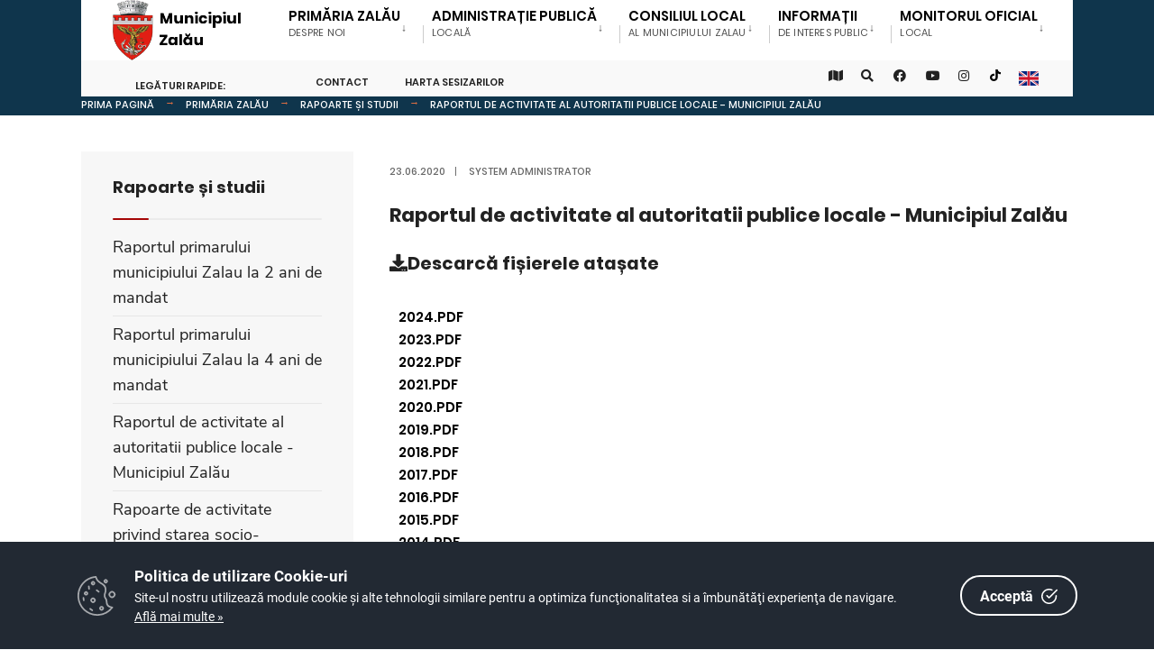

--- FILE ---
content_type: text/html; charset=UTF-8
request_url: https://zalausj.ro/portal/zalau/portal.nsf/allbyunid/DB47EC645D13FD83C2258590005A300B?OpenDocument
body_size: 10020
content:

<!DOCTYPE html>
<html  xmlns="http://www.w3.org/1999/xhtml">
<head><meta charset="UTF-8">

<!-- Set the viewport width to device width for mobile -->
<meta name="viewport" content="width=device-width, initial-scale=1" />
<meta http-equiv="X-UA-Compatible" content="IE=edge">
<title>Primăria Municipiului Zalău-Raportul de activitate al autoritatii publice locale - Municipiul Zalău</title>
<link rel='dns-prefetch' href='//fonts.googleapis.com' />
<link rel='dns-prefetch' href='//fonts.gstatic.com' />
<link rel='stylesheet' id='eleslider-style-css'  href='/portal/plugins/eleslider/eleslider.css' type='text/css' media='all' />
<link rel='stylesheet' id='citygov-style-css'  href='/portal/css/style-z.css' type='text/css' media='all' />
<link rel='stylesheet' id='citygov-style-css'  href='/portal/css/style-mobile.css' type='text/css' media='all' />
<link rel='stylesheet' id='elementor-frontend-css'  href='/portal/plugins/elementor/css/frontend.min.css' type='text/css' media='all' />
<link rel='stylesheet' id='elementor-global-css'  href='/portal/plugins/elementor/global.css' type='text/css' media='all' />
<link rel='stylesheet' id='elementor-post-20-css' href='/portal/plugins/elementor/post-20.css' type='text/css' media='all' />
<script type='text/javascript' src='/portal/plugins/jquery/jquery.js'></script>
<script type='text/javascript' src='/portal/plugins/jquery/jquery-migrate.min.js'></script>
<link rel="stylesheet" href="/portal/zalau/portal.nsf/cookie-consent-box.min.css" />
<script defer src="/portal/zalau/portal.nsf/cookie-consent-box.min.js"></script>
<script>CookieBoxConfig = { backgroundColor: '#222933', url: '/portal/zalau/portal.nsf/continut/regulament--protectia-datelor', language:'ro' }</script>
<script type="text/javascript" src="/portal/zalau/portal.nsf/jsloader?readform&amp;JSList=common"></script>
<script src="https://www.google.com/recaptcha/api.js" async defer></script>

<link rel='stylesheet' id='redux-google-fonts-themnific_redux-css' href='/portal/css/nunitosans.css' type='text/css' media='all'/>
<link rel='stylesheet' id='google-fonts-1-css' href='/portal/css/roboto.css' type='text/css' media='all'/>
<link rel='stylesheet' id='google-fonts-2-css' href='/portal/css/poppins.css' type='text/css' media='all'/>
<link rel='stylesheet' id='flaticon-css'  href='/portal/css/all.min.css' type='text/css' media='all' />
<link rel='stylesheet' id='flaticon-css'  href='/portal/css/shortcodes.css' type='text/css' media='all' />
<link rel='stylesheet' id='dynamic-css'  href='/portal/zalau/portal.nsf/style.css' type='text/css' media='all' />
<style>
, span.language2, span.l2 {display: none}, span.language3, span.l3 {display: none}, span.language4, span.l4 {display: none}, span.language5, span.l5 {display: none}
</style>
<!-- Global site tag (gtag.js) - Google Analytics -->
<script async src="https://www.googletagmanager.com/gtag/js?id=UA-180444068-1"></script>
<script>
  window.dataLayer = window.dataLayer || [];
  function gtag(){dataLayer.push(arguments);}
  gtag('js', new Date());
  gtag('config', 'UA-180444068-1');
</script>
</head>
	<body class="post-template post-template-template-left-sidebar post-template-template-left-sidebar-php single single-post postid-364 single-format-audio elementor-default">

<div class="upper tmnf-sidebar-active">
<!-- Header -->
<div id="header" class="tranz">
 

<div class="container_head">
	<a class="screen-reader-text ribbon skip-link" href="#content_start">Mergi la continut</a>
	<div class="clearfix"></div>

<div id="titles" class="tranz2" style="background-color: rgb(255,255,255)">
	<a class="logo" href="/portal/zalau/portal.nsf">
		<img class="" src="/portal/zalau/portal.nsf/logo.png" alt="Primăria Municipiului Zalău" />
	</a>
</div>

<style>
.language1{

}
.language2{
display:none!important
}
.language3{
display:none!important
}
</style> 
<div class="header-right for-menu">
	<input type="checkbox" id="showmenu" aria-label="Open Menu">
	<label for="showmenu" class="show-menu ribbon" tabindex="0">
		<i class="fas fa-bars"></i><span>Menu</span>
	</label>
	<nav id="navigation" class="rad tranz" role="navigation" aria-label="Main Menu">
		<ul id="main-nav" class="nav" role="menubar">
			<li class="menu-item menu-item-type-custom menu-item-object-custom  menu-item-has-children "><a href="/portal/zalau/portal.nsf/AllByUNID/FCA811D51CA634C9C2258494002BC631?OpenDocument"><span class="language1">Primăria Zalău</span><span class="menu-item-description"><span class="language1">despre noi</span></span></a><ul class="sub-menu menu-sub-content dropdown "><li class="menu-item menu-item-type-custom menu-item-object-custom "><a class="mega-links-head" href="/portal/zalau/portal.nsf/AllByUNID/misiune-viziune-valori-00010e02?OpenDocument"><span class="language1">Misiune, viziune, valori</span></a></li><li class="menu-item menu-item-type-custom menu-item-object-custom "><a class="mega-links-head" href="/portal/zalau/portal.nsf/3D2EA10AEB372317C22585730041074C/$FILE/legislatie_pmz_new.pdf"><span class="language1">Acte normative</span></a></li><li class="menu-item menu-item-type-custom menu-item-object-custom "><a class="mega-links-head" href="/portal/zalau/portal.nsf/26739DA35F10449BC22585730040E801/$FILE/doc_generate_gestionate_pmz_new.pdf"><span class="language1">Documente emise și/sau gestionate</span></a></li><li class="menu-item menu-item-type-custom menu-item-object-custom "><a class="mega-links-head" href="/portal/zalau/portal.nsf/AllByUNID/conducerea-primariei-00002b42?OpenDocument"><span class="language1">Conducerea primăriei</span></a></li><li class="menu-item menu-item-type-custom menu-item-object-custom menu-item-has-children "><a class="mega-links-head" href="/portal/zalau/portal.nsf/AllByUNID/organizarea-00002b46?OpenDocument"><span class="language1">Organizarea</span></a><ul class="sub-menu menu-sub-content dropdown "><li><a class="" href="/portal/zalau/portal.nsf/A84AFCD6BC93DF8AC2258B5000240040/$FILE/rof.pdf"><span class="language1">Regulament de organizare și funcționare</span></a></li><li><a class="" href="/portal/zalau/portal.nsf/AllByUNID/regulament-de-ordine-interioara-0001207e?OpenDocument"><span class="language1">Regulament de ordine interioară</span></a></li><li><a class="" href="/portal/zalau/portal.nsf/28D110539F839DB6C2258C1F0035BDFF/$FILE/organigrama.pdf"><span class="language1">Organigrama</span></a></li><li><a class="" href="/portal/zalau/portal.nsf/AllByUNID/lista-institutiilor-care-functioneaza-in-subordinea-consiliului-local-00002f32?OpenDocument"><span class="language1">Lista instituțiilor care funcționează în subordinea Consiliului Local</span></a></li><li><a class="" href="/portal/zalau/portal.nsf/AllByUNID/servicii-subordonate-direct-primarului-00002f36?OpenDocument"><span class="language1">Servicii subordonate direct primarului</span></a></li><li><a class="" href="/portal/zalau/portal.nsf/AllByUNID/directia-administratie-publica-00002f3a?OpenDocument"><span class="language1">Direcția Administrație Publică</span></a></li><li><a class="" href="/portal/zalau/portal.nsf/AllByUNID/directia-economica-00002f3e?OpenDocument"><span class="language1">Direcția Economică</span></a></li><li><a class="" href="/portal/zalau/portal.nsf/AllByUNID/directia-urbanism--arhitect-sef-00002f42?OpenDocument"><span class="language1">Direcția Urbanism - Arhitect Șef</span></a></li><li><a class="" href="/portal/zalau/portal.nsf/AllByUNID/directia-tehnica-00002f46?OpenDocument"><span class="language1">Direcția Tehnică</span></a></li><li><a class="" href="/portal/zalau/portal.nsf/AllByUNID/directia-patrimoniu-00002f4a?OpenDocument"><span class="language1">Direcția Patrimoniu</span></a></li><li><a class="" href="/portal/zalau/portal.nsf/AllByUNID/directia-resurse-umane-unitati-de-invatamant-cfg-00002f4e?OpenDocument"><span class="language1">Direcția Resurse Umane, Unități de Învățământ, CFG</span></a></li><li><a class="" href="/portal/zalau/portal.nsf/AllByUNID/directia-corp-control-00002f52?OpenDocument"><span class="language1">Direcția Corp Control</span></a></li></ul></li><li class="menu-item menu-item-type-custom menu-item-object-custom "><a class="mega-links-head" href="/portal/zalau/portal.nsf/AllByUNID/cariera-00001a3a?OpenDocument"><span class="language1">Carieră</span></a></li><li class="menu-item menu-item-type-custom menu-item-object-custom "><a class="mega-links-head" href="/portal/zalau/portal.nsf/AllByUNID/programe-si-strategii-00002b4e?OpenDocument"><span class="language1">Programe și strategii</span></a></li><li class="menu-item menu-item-type-custom menu-item-object-custom menu-item-has-children "><a class="mega-links-head" href="/portal/zalau/portal.nsf/AllByUNID/rapoarte-si-studii-00002b52?OpenDocument"><span class="language1">Rapoarte și studii</span></a><ul class="sub-menu menu-sub-content dropdown "><li><a class="" href="/portal/zalau/portal.nsf/6C059A8022791F90C2258590005998F4/$FILE/mandat_doi_ani.pdf"><span class="language1">Raportul primarului municipiului Zalau la 2 ani de mandat</span></a></li><li><a class="" href="/portal/zalau/portal.nsf/C512A66EAA1F992FC22586690043611E/$FILE/mandat_patru_ani.pdf"><span class="language1">Raportul primarului municipiului Zalau la 4 ani de mandat</span></a></li><li><a class="" href="/portal/zalau/portal.nsf/AllByUNID/raportul-de-activitate-al-autoritatii-publice-locale--municipiul-zalau-00007ede?OpenDocument"><span class="language1">Raportul de activitate al autoritatii publice locale - Municipiul Zalău</span></a></li><li><a class="" href="/portal/zalau/portal.nsf/AllByUNID/rapoarte-de-activitate-privind-starea-socioeconomica-si-de-mediu-in-municipiul-zalau-00007e4a?OpenDocument"><span class="language1">Rapoarte de activitate privind starea socio-economică și de mediu in Municipiul Zalău</span></a></li><li><a class="" href="/portal/zalau/portal.nsf/DE4AA514BB011060C22589DE0021DC7A/$FILE/raport_intreprinderi_publice_2022.pdf"><span class="language1">Raport privind întreprinderile publice aflate în subordinea CL pentru anul 2022</span></a></li><li><a class="" href="/portal/zalau/portal.nsf/E3EA3E21034B2EA9C225886A002EA578/$FILE/raport_intreprinderi_publice.pdf"><span class="language1">Raport privind întreprinderile publice aflate în subordinea CL pentru anul 2021</span></a></li></ul></li><li class="menu-item menu-item-type-custom menu-item-object-custom "><a class="mega-links-head" href="/portal/zalau/portal.nsf/AllByUNID/conferinte-presa--video-00002b56?OpenDocument"><span class="language1">Conferințe presă - video</span></a></li><li class="menu-item menu-item-type-custom menu-item-object-custom "><a class="mega-links-head" href="/portal/zalau/portal.nsf/AllByUNID/programul-regional-nord-vest-2021--2027-000172ee?OpenDocument"><span class="language1">Programul Regional Nord Vest 2021 - 2027</span></a></li></ul></li><li class="menu-item menu-item-type-custom menu-item-object-custom  menu-item-has-children "><a href="/portal/zalau/portal.nsf/AllByUNID/Administratie+publica-00002B1A?OpenDocument"><span class="language1">Administrație publică</span><span class="menu-item-description"><span class="language1">locală</span></span></a><ul class="sub-menu menu-sub-content dropdown "><li class="menu-item menu-item-type-custom menu-item-object-custom menu-item-has-children "><a class="mega-links-head" href="/portal/zalau/portal.nsf/AllByUNID/acte-necesare-00002b1e?OpenDocument"><span class="language1">Acte necesare</span></a><ul class="sub-menu menu-sub-content dropdown "><li><a class="" href="/portal/zalau/portal.nsf/AllByUNID/serviciul-fond-funciar-registrul-agricol-agricultura-00002f5e?OpenDocument"><span class="language1">Serviciul Fond Funciar, Registrul Agricol, Agricultură</span></a></li><li><a class="" href="/portal/zalau/portal.nsf/AllByUNID/directia-urbanism--arhitect-sef-00002f62?OpenDocument"><span class="language1">Direcția Urbanism - Arhitect Șef</span></a></li><li><a class="" href="/portal/zalau/portal.nsf/AllByUNID/directia-corp-control-00002f66?OpenDocument"><span class="language1">Direcția Corp Control</span></a></li><li><a class="" href="/portal/zalau/portal.nsf/AllByUNID/directia-publica-comunitara-de-evidenta-persoanelor-000147b2?OpenDocument"><span class="language1">Direcția Publică Comunitară de Evidența Persoanelor</span></a></li></ul></li><li class="menu-item menu-item-type-custom menu-item-object-custom menu-item-has-children "><a class="mega-links-head" href="/portal/zalau/portal.nsf/AllByUNID/BAA5CD2C4FDCB2E7C225849B004883F8?OpenDocument"><span class="language1">Evidența Persoanelor și Stare Civilă</span></a><ul class="sub-menu menu-sub-content dropdown "><li><a class="" href="/portal/zalau/portal.nsf/AllByUNID/evidenta-persoanelor-00002fca?OpenDocument"><span class="language1">Evidenta persoanelor</span></a></li><li><a class="" href="/portal/zalau/portal.nsf/AllByUNID/stare-civila-00002fce?OpenDocument"><span class="language1">Stare civilă</span></a></li><li><a class="" href="/portal/zalau/portal.nsf/AllByUNID/baza-legala-0000798a?OpenDocument"><span class="language1">Baza legală</span></a></li><li><a class="" href="/portal/zalau/portal.nsf/3F15377CA8E0BEC0C2258B5000242F30/$FILE/rof_evp.pdf"><span class="language1">Regulament de organizare și funcționare</span></a></li><li><a class="" href="/portal/zalau/portal.nsf/786136942C5C1E53C2258B500026336F/$FILE/organigrama_evp.pdf"><span class="language1">Organigrama</span></a></li></ul></li><li class="menu-item menu-item-type-custom menu-item-object-custom "><a class="mega-links-head" href="https://www.politialocalazalau.ro/"><span class="language1">Poliția Locală</span></a></li><li class="menu-item menu-item-type-custom menu-item-object-custom "><a class="mega-links-head" href="https://daszalau.ro/index.php"><span class="language1">Asistență Socială</span></a></li><li class="menu-item menu-item-type-custom menu-item-object-custom "><a class="mega-links-head" href="/portal/zalau/portal.nsf/AllByUNID/centrul-de-relatii-cu-publicul-00002b2e?OpenDocument"><span class="language1">Centrul de Relații cu Publicul</span></a></li><li class="menu-item menu-item-type-custom menu-item-object-custom "><a class="mega-links-head" href="/portal/zalau/portal.nsf/AllByUNID/management-situatii-de-urgenta-00002b32?OpenDocument"><span class="language1">Management situații de urgență</span></a></li><li class="menu-item menu-item-type-custom menu-item-object-custom "><a class="mega-links-head" href="/portal/zalau/portal.nsf/AllByUNID/date-de-contact-00002b36?OpenDocument"><span class="language1">Date de contact</span></a></li></ul></li><li class="menu-item menu-item-type-custom menu-item-object-custom  menu-item-has-children "><a href="/portal/zalau/portal.nsf/AllByUNID/Consiliul+Local-000019EE?OpenDocument"><span class="language1">Consiliul Local</span><span class="menu-item-description"><span class="language1">al Municipiului Zalau</span></span></a><ul class="sub-menu menu-sub-content dropdown "><li class="menu-item menu-item-type-custom menu-item-object-custom "><a class="mega-links-head" href="/portal/zalau/portal.nsf/AllByUNID/atributiii-00006fe2?OpenDocument"><span class="language1">Atribuțiii</span></a></li><li class="menu-item menu-item-type-custom menu-item-object-custom "><a class="mega-links-head" href="/portal/zalau/portal.nsf/AllByUNID/componenta-consiliului-0000303a?OpenDocument"><span class="language1">Componența consiliului</span></a></li><li class="menu-item menu-item-type-custom menu-item-object-custom "><a class="mega-links-head" href="/portal/zalau/portal.nsf/AllByUNID/comisii-de-specialitate-0000303e?OpenDocument"><span class="language1">Comisii de specialitate</span></a></li><li class="menu-item menu-item-type-custom menu-item-object-custom menu-item-has-children "><a class="mega-links-head" href="/portal/zalau/portal.nsf/AllByUNID/declaratii-de-avere-consilieri-00003046?OpenDocument"><span class="language1">Declaratii de avere consilieri</span></a><ul class="sub-menu menu-sub-content dropdown "><li><a class="" href="/portal/zalau/portal.nsf/AllByUNID/2024-00014be6?OpenDocument"><span class="language1">2024</span></a></li><li><a class="" href="/portal/zalau/portal.nsf/AllByUNID/2023-00013596?OpenDocument"><span class="language1">2023</span></a></li><li><a class="" href="/portal/zalau/portal.nsf/AllByUNID/2022-00010a52?OpenDocument"><span class="language1">2022</span></a></li><li><a class="" href="/portal/zalau/portal.nsf/AllByUNID/2021-0000d6a6?OpenDocument"><span class="language1">2021</span></a></li><li><a class="" href="/portal/zalau/portal.nsf/AllByUNID/2020-0000a4ea?OpenDocument"><span class="language1">2020</span></a></li><li><a class="" href="/portal/zalau/portal.nsf/AllByUNID/2019-000038ba?OpenDocument"><span class="language1">2019</span></a></li><li><a class="" href="/portal/zalau/portal.nsf/AllByUNID/2018-000038b6?OpenDocument"><span class="language1">2018</span></a></li><li><a class="" href="/portal/zalau/portal.nsf/AllByUNID/2017-000038b2?OpenDocument"><span class="language1">2017</span></a></li><li><a class="" href="/portal/zalau/portal.nsf/AllByUNID/2016-000038ae?OpenDocument"><span class="language1">2016</span></a></li><li><a class="" href="/portal/zalau/portal.nsf/AllByUNID/2015-000038aa?OpenDocument"><span class="language1">2015</span></a></li><li><a class="" href="/portal/zalau/portal.nsf/AllByUNID/2014-000038a6?OpenDocument"><span class="language1">2014</span></a></li><li><a class="" href="/portal/zalau/portal.nsf/AllByUNID/2013-000038a2?OpenDocument"><span class="language1">2013</span></a></li></ul></li></ul></li><li class="menu-item menu-item-type-custom menu-item-object-custom  menu-item-has-children "><a href="/portal/zalau/portal.nsf/AllByUNID/Informatii-000019F2?OpenDocument"><span class="language1">Informații</span><span class="menu-item-description"><span class="language1">de Interes Public</span></span></a><ul class="sub-menu menu-sub-content dropdown  dropdown-left "><li class="menu-item menu-item-type-custom menu-item-object-custom "><a class="mega-links-head" href="/portal/zalau/portal.nsf/AllByUNID/solicitare-informatii-legislatie-00006fe6?OpenDocument"><span class="language1">Solicitare informații, legislație</span></a></li><li class="menu-item menu-item-type-custom menu-item-object-custom "><a class="mega-links-head" href="/portal/zalau/portal.nsf/AllByUNID/regulament--protectia-datelor-00006efa?OpenDocument"><span class="language1">Regulament - protecția datelor</span></a></li><li class="menu-item menu-item-type-custom menu-item-object-custom "><a class="mega-links-head" href="/portal/zalau/portal.nsf/AllByUNID/formulare-online-00001ada?OpenDocument"><span class="language1">Formulare online</span></a></li><li class="menu-item menu-item-type-custom menu-item-object-custom menu-item-has-children "><a class="mega-links-head" href="/portal/zalau/portal.nsf/AllByUNID/566DC48953616E54C225856E004AD422?OpenDocument"><span class="language1">Impozite și Taxe Locale</span></a><ul class="sub-menu menu-sub-content dropdown dropdown-left "><li><a class="" href="/portal/zalau/portal.nsf/AllByUNID/programul-de-incasare-al-impozitelor-si-taxelor-locale-0000791e?OpenDocument"><span class="language1">Programul de încasare al impozitelor și taxelor locale</span></a></li><li><a class="" href="/portal/zalau/portal.nsf/AllByUNID/acte-administrative-fiscale-emise-00007856?OpenDocument"><span class="language1">Acte administrative fiscale emise</span></a></li><li><a class="" href="https://www.globalpay.ro/public/zalaupf"><span class="language1">Vizualizare taxe și impozite persoane fizice</span></a></li><li><a class="" href="/portal/zalau/portal.nsf/4F574E30828DC309C2258D7D003767CB/$FILE/acte_normative_taxe.pdf"><span class="language1">Acte normative cu privire la taxele și impozitele locale</span></a></li><li><a class="" href="/portal/zalau/portal.nsf/BF6A6BB53CAC6939C2258D7D0037761A/$FILE/facilitati_fiscale_2026.pdf"><span class="language1">Facilități fiscale acordate</span></a></li><li><a class="" href="/portal/zalau/portal.nsf/AED207A35804D1E7C2258D7F0041477B/$FILE/tablou_impozite.pdf"><span class="language1">Tabloul impozitelor și taxelor locale</span></a></li><li><a class="" href="/portal/zalau/portal.nsf/F4906F9A4EC39465C2258D7D00378D25/$FILE/chirii_diverse.pdf"><span class="language1">Chirii diverse</span></a></li><li><a class="" href="/portal/zalau/portal.nsf/610279A339AD8B49C2258D7D00379722/$FILE/alte_tarife.pdf"><span class="language1">Alte tarife</span></a></li><li><a class="" href="/portal/zalau/portal.nsf/35E057F3BDBF4660C225856E006D5970/$FILE/traficgreu.pdf"><span class="language1">Tarife trafic greu</span></a></li><li><a class="" href="/portal/zalau/portal.nsf/AllByUNID/lista-contribuabilior-mari-si-mijlocii-00007876?OpenDocument"><span class="language1">Lista contribuabilior mari si mijlocii</span></a></li><li><a class="" href="/portal/zalau/portal.nsf/AllByUNID/formulare-utilizate-0000787a?OpenDocument"><span class="language1">Formulare utilizate</span></a></li><li><a class="" href="/portal/zalau/portal.nsf/AllByUNID/FA42AD1A02F70CD3C225855A002CDC2D?OpenDocument"><span class="language1">Lista conturilor IBAN</span></a></li><li><a class="" href="/portal/zalau/portal.nsf/AllByUNID/lista-persoanelor-juridice-care-inregistreaza-obligatii-fiscale-restante-fata-de-bugetul-local-00007886?OpenDocument"><span class="language1">Lista persoanelor juridice care inregistreaza obligatii fiscale restante fata de bugetul local</span></a></li></ul></li><li class="menu-item menu-item-type-custom menu-item-object-custom menu-item-has-children "><a class="mega-links-head" href="/portal/zalau/portal.nsf/AllByUNID/declaratii-de-avere-si-interese-00002bf6?OpenDocument"><span class="language1">Declarații de avere și interese</span></a><ul class="sub-menu menu-sub-content dropdown dropdown-left "><li><a class="" href="/portal/zalau/portal.nsf/AllByUNID/functionari-publici-00002bfa?OpenDocument"><span class="language1">FUNCTIONARI PUBLICI</span></a></li><li><a class="" href="/portal/zalau/portal.nsf/AllByUNID/conducere-00002bfe?OpenDocument"><span class="language1">CONDUCERE</span></a></li></ul></li><li class="menu-item menu-item-type-custom menu-item-object-custom "><a class="mega-links-head" href="/portal/zalau/portal.nsf/AllByUNID/liber-acces-la-informatia-publica-00006fea?OpenDocument"><span class="language1">Liber acces la informația publică</span></a></li><li class="menu-item menu-item-type-custom menu-item-object-custom "><a class="mega-links-head" href="/portal/zalau/portal.nsf/AllByUNID/urbanism-00006eea?OpenDocument"><span class="language1">Urbanism</span></a></li><li class="menu-item menu-item-type-custom menu-item-object-custom "><a class="mega-links-head" href="/portal/zalau/portal.nsf/AllByUNID/investitii-si-achizitii-publice-00006fee?OpenDocument"><span class="language1">Investiții și achiziții publice</span></a></li><li class="menu-item menu-item-type-custom menu-item-object-custom "><a class="mega-links-head" href="/portal/zalau/portal.nsf/AllByUNID/lucrari-edilitare-0000d2fe?OpenDocument"><span class="language1">Lucrări edilitare</span></a></li><li class="menu-item menu-item-type-custom menu-item-object-custom "><a class="mega-links-head" href="/portal/zalau/portal.nsf/AllByUNID/publicitate--anunturi-achizitii-directe-0000b8ee?OpenDocument"><span class="language1">Publicitate - Anunțuri achiziții directe</span></a></li><li class="menu-item menu-item-type-custom menu-item-object-custom "><a class="mega-links-head" href="/portal/zalau/portal.nsf/AllByUNID/regulamente-00006ff2?OpenDocument"><span class="language1">Regulamente</span></a></li><li class="menu-item menu-item-type-custom menu-item-object-custom "><a class="mega-links-head" href="/portal/zalau/portal.nsf/AllByUNID/cautare-in-registratura-00001ad2?OpenDocument"><span class="language1">Căutare în registratură</span></a></li><li class="menu-item menu-item-type-custom menu-item-object-custom "><a class="mega-links-head" href="/portal/zalau/portal.nsf/AllByUNID/integritate-institutionala-0000e62e?OpenDocument"><span class="language1">Integritate instituțională</span></a></li><li class="menu-item menu-item-type-custom menu-item-object-custom "><a class="mega-links-head" href="/portal/zalau/portal.nsf/AllByUNID/guvernanta-corporativa-00015b0a?OpenDocument"><span class="language1">Guvernanța corporativă</span></a></li></ul></li><li class="menu-item menu-item-type-custom menu-item-object-custom  menu-item-has-children "><a href="/portal/zalau/portal.nsf/AllByUNID/Monitorul+Oficial-00006EEE?OpenDocument"><span class="language1">Monitorul Oficial</span><span class="menu-item-description"><span class="language1">local</span></span></a><ul class="sub-menu menu-sub-content dropdown  dropdown-left "><li class="menu-item menu-item-type-custom menu-item-object-custom "><a class="mega-links-head" href="/portal/zalau/portal.nsf/5D333D56460C36F1C2258893002A4731/$FILE/statut.pdf"><span class="language1">Statutul Municipiului</span></a></li><li class="menu-item menu-item-type-custom menu-item-object-custom "><a class="mega-links-head" href="/portal/zalau/portal.nsf/AllByUNID/transparenta-decizionala-00001a5e?OpenDocument"><span class="language1">Transparența decizională</span></a></li><li class="menu-item menu-item-type-custom menu-item-object-custom "><a class="mega-links-head" href="/portal/zalau/portal.nsf/AllByUNID/dispozitiile-primarului-0000c646?OpenDocument"><span class="language1">Dispozițiile primarului</span></a></li><li class="menu-item menu-item-type-custom menu-item-object-custom "><a class="mega-links-head" href="/portal/zalau/portal.nsf/AllByUNID/regulamente-privind-procedurile-administrative-00001a4a?OpenDocument"><span class="language1">Regulamente privind procedurile administrative</span></a></li><li class="menu-item menu-item-type-custom menu-item-object-custom menu-item-has-children "><a class="mega-links-head" href="/portal/zalau/portal.nsf/AllByUNID/hotararile-consiliului-local-al-municipiului-zalau-0000a08a?OpenDocument"><span class="language1">Hotărârile Consiliului Local al Municipiului Zalău</span></a><ul class="sub-menu menu-sub-content dropdown dropdown-left "><li><a class="" href="/portal/zalau/portal.nsf/5AF8DEA7810479FAC2258D80004213CC/$FILE/reph.pdf"><span class="language1">Registrul cu evidența proiectelor de hotărâri</span></a></li><li><a class="" href="/portal/zalau/portal.nsf/A01DA60E93F790A1C2258D8000422121/$FILE/reha.pdf"><span class="language1">Registrul cu evidența hotărârilor adoptate</span></a></li><li><a class="" href="/portal/zalau/portal.nsf/AllByUNID/hotararile-consiliului-local-00001a4e?OpenDocument"><span class="language1">Hotărârile Consiliului Local</span></a></li></ul></li><li class="menu-item menu-item-type-custom menu-item-object-custom menu-item-has-children "><a class="mega-links-head" href="/portal/zalau/portal.nsf/AllByUNID/documente-si-informatii-financiare-00001a56?OpenDocument"><span class="language1">Documente și Informații Financiare</span></a><ul class="sub-menu menu-sub-content dropdown dropdown-left "><li><a class="" href="/portal/zalau/portal.nsf/AllByUNID/bugete-00006f3e?OpenDocument"><span class="language1">Bugete</span></a></li><li><a class="" href="/portal/zalau/portal.nsf/AllByUNID/executii-00006f56?OpenDocument"><span class="language1">Execuții</span></a></li><li><a class="" href="/portal/zalau/portal.nsf/AllByUNID/credite-contractate-de-municipiul-zalau-pentru-finantarea-unor-investitii-de-interes-local-00006f66?OpenDocument"><span class="language1">Credite contractate de Municipiul Zalău pentru finanțarea unor investiții de interes local</span></a></li><li><a class="" href="/portal/zalau/portal.nsf/AllByUNID/diverse-00006f72?OpenDocument"><span class="language1">Diverse</span></a></li></ul></li><li class="menu-item menu-item-type-custom menu-item-object-custom menu-item-has-children "><a class="mega-links-head" href="/portal/zalau/portal.nsf/AllByUNID/alte-documente-00001a5a?OpenDocument"><span class="language1">Alte documente</span></a><ul class="sub-menu menu-sub-content dropdown dropdown-left "><li><a class="" href="/portal/zalau/portal.nsf/AllByUNID/vanzari-terenuri-extravilane-00001a6e?OpenDocument"><span class="language1">Vânzări terenuri extravilane</span></a></li><li><a class="" href="/portal/zalau/portal.nsf/AllByUNID/acceptari-de-oferta-vanzari-terenuri-extravilane-0000d1d2?OpenDocument"><span class="language1">Acceptări de ofertă vânzări terenuri extravilane</span></a></li><li><a class="" href="/portal/zalau/portal.nsf/AllByUNID/procese-verbale-intocmite-in-temeiul-legii-172014-0000d356?OpenDocument"><span class="language1">Procese verbale întocmite în temeiul legii 17/2014</span></a></li><li><a class="" href="/portal/zalau/portal.nsf/AllByUNID/procesele-verbale-ale-sedintelor-consiliului-local-00001a62?OpenDocument"><span class="language1">Procesele verbale ale ședințelor consiliului local</span></a></li><li><a class="" href="/portal/zalau/portal.nsf/AllByUNID/publicatii-casatorii-00001a72?OpenDocument"><span class="language1">Publicații căsătorii</span></a></li><li><a class="" href="/portal/zalau/portal.nsf/AllByUNID/adunari-publice-autorizate-00001a66?OpenDocument"><span class="language1">Adunări publice autorizate</span></a></li><li><a class="" href="/portal/zalau/portal.nsf/AllByUNID/alegeri-electorale-00001a6a?OpenDocument"><span class="language1">Alegeri electorale</span></a></li><li><a class="" href="/portal/zalau/portal.nsf/AllByUNID/programul-audientelor-in-cadrul-primariei-municipiului-zalau-0000701a?OpenDocument"><span class="language1">Programul audiențelor în cadrul Primăriei municipiului Zalău</span></a></li><li><a class="" href="/portal/zalau/portal.nsf/AllByUNID/rapoarte-de-activitate-ale-alesilor-locali-si-managerilor-00007b76?OpenDocument"><span class="language1">Rapoarte de activitate ale aleșilor locali și managerilor</span></a></li><li><a class="" href="/portal/zalau/portal.nsf/AllByUNID/declaratii-de-avere--institutii-subordonate-consiliului-local-0000b7ce?OpenDocument"><span class="language1">Declarații de avere - instituții subordonate Consiliului Local</span></a></li><li><a class="" href="/portal/zalau/portal.nsf/AllByUNID/exproprieri-pentru-cauza-de-utilitate-publica-0000c626?OpenDocument"><span class="language1">Exproprieri pentru cauză de utilitate publică</span></a></li><li><a class="" href="/portal/zalau/portal.nsf/AllByUNID/informare-privind-recensamantul-de-proba-al-populatiei-si-locuintelor-0000d346?OpenDocument"><span class="language1">Informare privind recensământul de probă al populației și locuințelor</span></a></li><li><a class="" href="/portal/zalau/portal.nsf/AllByUNID/informatii-utile-privind-registrul-agricol-0000fb6a?OpenDocument"><span class="language1">Informații utile privind registrul agricol</span></a></li><li><a class="" href="/portal/zalau/portal.nsf/F3391D4B9D67350BC2258ADF003F13CD/$FILE/registru_refuz.pdf"><span class="language1">Registru privind refuzul funcționarului public/personalului contractual de a semna/contrasemna/aviza actele administrative</span></a></li><li><a class="" href="https://www.zalausj.ro//portal/zalau/portal.nsf/AllByUNID/urbanism-00006eea?OpenDocument#elaborare"><span class="language1">Informare, în prealabil, din oficiu, asupra problemelor de interes public care urmează să fie dezbătute de autoritățile administrației publice locale</span></a></li><li><a class="" href="https://www.zalausj.ro/portal/zalau/portal.nsf/AllByUNID/transparenta-decizionala-00001a5e?OpenDocument#normativ"><span class="language1">Informare, în prealabil, din oficiu, asupra proiectelor de acte administrative cu caracter normativ</span></a></li><li><a class="" href="/portal/zalau/portal.nsf/AllByUNID/publicarea-minutelor-in-care-se-consemneaza-in-rezumat-punctele-de-vedere-exprimate-de-participanti-la-o-sedinta-publice-00014c16?OpenDocument"><span class="language1">Publicarea minutelor în care se consemnează, în rezumat, punctele de vedere exprimate de participanți la o ședință publice</span></a></li></ul></li></ul></li>
			<!--li id="menu-item-5480" class="special menu-item menu-item-type-post_type menu-item-object-page menu-item-5480">
				<a href="http://www.eprim.ro/cityline/prod/zalau.nsf/i2.html">
					Trimite o sesizare
					<span class="menu-item-description">sau o Sugestie</span>
				</a>
			</li-->
		</ul>
	</nav>
</div>
<div class="clearfix"></div>
<div id="bottombar" class="bottomnav tranz headerShrink" role="navigation" aria-label="Quick Links">
	<p class="menu_label" style="padding: 20px!important; background: unset;">Legături rapide:</p>
	<div class="header-right headerShrink">
	<ul id="add-nav" class="nav">
		<li id="menu-item-5542" class="menu-item menu-item-type-post_type menu-item-object-page menu-item-5542">
			<a href="/portal/zalau/portal.nsf/AllByUNID/date-de-contact-00002b36?OpenDocument">Contact</a>
		</li>
		<li id="menu-item-5542" class="menu-item menu-item-type-post_type menu-item-object-page menu-item-5542">
			<a href="/portal/zalau/zalau.nsf/i2.html">Harta sesizarilor</a>
		</li>	
		
</ul>
<ul class="social-menu tranz languageBar">
	<li > <a  href="/portal/zalau/zalau.nsf/i2.html" aria-label="Harta sesizarilor"><i class="fas fa-map"></i><span class="screen-reader-text">Harta sesizarilor</span></a></li>
	<li class="search-item"> <a class="searchOpen" href="" aria-label="Deschide fereastra de căutare"><i class="fas fa-search"></i><span class="screen-reader-text">Deschide fereastra de căutare</span></a></li>
	<!--li class="search-item" style="margin-top: 7px;">
		<label for="search-form-5e4e3dc9235c9"><span class="screen-reader-text">Caută după:</span></label>
		<input id="search-form-5e4e3dc9235c9" type="text" name="s" class="s p-border" size="30" value="" placeholder="Caută după ...">
		<button class="searchSubmit ribbon" onclick="location.href = '/portal/zalau/portal.nsf/AllByUNID/6D51346171479A30C225856D00317865?OpenDocument&Query='+ jQuery ('input[name=s]').val()">Caută</button>
	</li-->
	<li> <a href="https://www.facebook.com/primaria.zalau" target="_blank" aria-label="Primăria pe facebook"><i class="fab fa-facebook"></i><span class="screen-reader-text">Pagina de facebook a primăriei</span></a></li>
<li> <a href="https://www.youtube.com/channel/UCS7JWpt_14XcZpR1P02VcBA/videos" target="_blank" aria-label="Primăria pe youtube"><i class="fab fa-youtube"></i><span class="screen-reader-text">Pagina de youtube a primăriei</span></a></li>
<li> <a href="https://www.instagram.com/primaria_zalau" target="_blank" aria-label="Primăria pe instagram"><i class="fab fa-instagram"></i><span class="screen-reader-text">Pagina de instagram a primăriei</span></a></li>
<li> <a style="padding: 0" href="https://www.tiktok.com/@primaria.zalau" target="_blank" aria-label="Primăria pe tiktok"><svg style="margin: 10px; width: 12px" xmlns="http://www.w3.org/2000/svg" viewBox="0 0 448 512"><!--!Font Awesome Free 6.7.2 by @fontawesome - https://fontawesome.com License - https://fontawesome.com/license/free Copyright 2025 Fonticons, Inc.--><path d="M448 209.9a210.1 210.1 0 0 1 -122.8-39.3V349.4A162.6 162.6 0 1 1 185 188.3V278.2a74.6 74.6 0 1 0 52.2 71.2V0l88 0a121.2 121.2 0 0 0 1.9 22.2h0A122.2 122.2 0 0 0 381 102.4a121.4 121.4 0 0 0 67 20.1z"/></svg><span class="screen-reader-text">Pagina de tiktok a primăriei</span></a></li>
	<li><a href="#" style="display:none; padding-left:5px;" title="Romana" onclick="/*switchLang(1)*/" ><img src="/portal/png/ro.png"></a></li>
	<li><a href="/portal/zalau/portal-en.nsf/AllByUNID/C47DD3F3B1AD1141C2258561003D05DA?OpenDocument" style="padding-left:10px;"class="flag" title="English" onclick="/*switchLang(2)*/"><img src="/portal/png/en.png"></a></li>
</ul>
</div>				
</div>
<div class="clearfix"></div>
</div>

<!-- dezactivat -->








 </div>
<!-- End Header -->
<div class="wrapper p-border">
<div class="page-header page-header-small">
	
    <!--img width="1500" height="650" src="http://www.eprim.ro/portal/zalau/portal.nsf/continut/D7E11405ADA83F7EC225849000441259/$FILE/POZE%20ZALAU%20AVION%20011.jpg" class="standard grayscale grayscale-fade wp-post-image" alt=""-->    
    <div class="container">
    	<div class="main-breadcrumbs"> <span class="crumb"><a href="/portal/zalau/portal.nsf">Prima pagină</a></span><span class="crumb"><a href="/portal/zalau/portal.nsf/allbyunid/EBBE9D39E0328EDFC22581D40046C7CA?OpenDocument">Primăria Zalău</a></span><span class="crumb"><a href="/portal/zalau/portal.nsf/allbyunid/CD87C542F2DED0C0C2258494002BDBA3?OpenDocument">Rapoarte și studii</a></span><span class="crumb"><a href="/portal/zalau/portal.nsf/allbyunid/DB47EC645D13FD83C2258590005A300B?OpenDocument">Raportul de activitate al autoritatii publice locale - Municipiul Zalău</a></span></div>
        
    </div>
        
</div>
<div class="container_alt post tmnf_page">
    <div id="core" class="postbar postbarLeft">
        <div id="content_start" class="tmnf_anchor"></div>
<div id="content" class="eightcol first">
 <div class="item_inn p-border post-364 post type-post status-publish format-audio has-post-thumbnail hentry category-town-news tag-forest tag-macro tag-post-formats">

<div class="meta-single p-border">
	<p class="meta meta_full ">       

<span class="post-date">23.06.2020<span class="divider">|</span></span>

 <span class="author">System Administrator</span>
	</p>
</div>
<div class="clearfix"></div>
<div class="entry">

<h3 class="text-theme-colored line-bottom text-theme-colored mb-0"><span class="language1">Raportul de activitate al autoritatii publice locale - Municipiul Zalău</span></h3>
<!--

-->
<!-- <h3 class="text-theme-colored line-bottom text-theme-colored mb-0"><span class="language1">RAPORTUL DE ACTIVITATE AL AUTORITATII PUBLICE LOCALE - MUNICIPIUL ZALĂU</span> </h3> -->



<div class="widget   col-md-12 pt-5">
	<h4 class="widget-title line-bottom mt-0"><i class="fa fa-download mr-10 text-theme-colored"></i>Descarcă <span class="text-theme-colored2">fișierele atașate</span></h4>
	<hr class="mt-0">
<ul class="nav nav-pills nav-stacked nav-sidebar"><li ><a href="8C8FA5FBC5540704C2258D55003B198F/$FILE/2024.pdf" target="_blank" ><i class="fa fa-file-pdf-o text-theme-colored2"></i> 2024.pdf</a></li><li ><a href="E35C5A38DC66AEB7C2258AE80029A634/$FILE/2023.pdf" target="_blank" ><i class="fa fa-file-pdf-o text-theme-colored2"></i> 2023.pdf</a></li><li ><a href="4C76F215331E9FCCC2258988002287A4/$FILE/2022.pdf" target="_blank" ><i class="fa fa-file-pdf-o text-theme-colored2"></i> 2022.pdf</a></li><li ><a href="EB8E5D617063D3E9C2258825002DC322/$FILE/2021.pdf" target="_blank" ><i class="fa fa-file-pdf-o text-theme-colored2"></i> 2021.pdf</a></li><li ><a href="1C1FEA10421827B7C22586A8001E1263/$FILE/2020.pdf" target="_blank" ><i class="fa fa-file-pdf-o text-theme-colored2"></i> 2020.pdf</a></li><li ><a href="9F51D43315154D19C2258590005A753B/$FILE/2019.pdf" target="_blank" ><i class="fa fa-file-pdf-o text-theme-colored2"></i> 2019.pdf</a></li><li ><a href="DF0D79714C6A4687C2258590005A752F/$FILE/2018.pdf" target="_blank" ><i class="fa fa-file-pdf-o text-theme-colored2"></i> 2018.pdf</a></li><li ><a href="A11A7DC49C8D025BC2258590005A751C/$FILE/2017.pdf" target="_blank" ><i class="fa fa-file-pdf-o text-theme-colored2"></i> 2017.pdf</a></li><li ><a href="199EDAE92FD3CE99C2258590005A750E/$FILE/2016.pdf" target="_blank" ><i class="fa fa-file-pdf-o text-theme-colored2"></i> 2016.pdf</a></li><li ><a href="734EDC5DDDA0C71BC2258590005A7501/$FILE/2015.pdf" target="_blank" ><i class="fa fa-file-pdf-o text-theme-colored2"></i> 2015.pdf</a></li><li ><a href="2706BBC65B345825C2258590005A6B92/$FILE/2014.pdf" target="_blank" ><i class="fa fa-file-pdf-o text-theme-colored2"></i> 2014.pdf</a></li><li ><a href="3993BA4A9EA8B48CC2258590005A6B87/$FILE/2013.pdf" target="_blank" ><i class="fa fa-file-pdf-o text-theme-colored2"></i> 2013.pdf</a></li><li ><a href="7185ABE3CF8B5245C2258590005A6B7C/$FILE/2012.pdf" target="_blank" ><i class="fa fa-file-pdf-o text-theme-colored2"></i> 2012.pdf</a></li><li ><a href="A2351C43AD8E8800C2258590005A6B5C/$FILE/2011.pdf" target="_blank" ><i class="fa fa-file-pdf-o text-theme-colored2"></i> 2011.pdf</a></li><li ><a href="46866004010B9728C2258590005A6B23/$FILE/2010.pdf" target="_blank" ><i class="fa fa-file-pdf-o text-theme-colored2"></i> 2010.pdf</a></li><li ><a href="718F6B338A489118C2258590005A6AEF/$FILE/2009.pdf" target="_blank" ><i class="fa fa-file-pdf-o text-theme-colored2"></i> 2009.pdf</a></li><li ><a href="043E45A055CD065AC2258590005A6AE6/$FILE/2008.pdf" target="_blank" ><i class="fa fa-file-pdf-o text-theme-colored2"></i> 2008.pdf</a></li></ul>

</div>

</div>









</div>
 <div style="clear: both;"></div>
</div>
<div id="sidebar" class="fourcol woocommerce p-border">

    <div class="sidebar_item">
        <h2 class="widget dekoline">Rapoarte și studii</h2>
        <ul>
<li class=NT00007E6E><a href="6C059A8022791F90C2258590005998F4/$FILE/mandat_doi_ani.pdf" target="_blank"><span class="language1">Raportul primarului municipiului Zalau la 2 ani de mandat</span></a></li><li class=NT0000D212><a href="C512A66EAA1F992FC22586690043611E/$FILE/mandat_patru_ani.pdf" target="_blank"><span class="language1">Raportul primarului municipiului Zalau la 4 ani de mandat</span></a></li><li class=NT00007EDE><a href="/portal/zalau/portal.nsf/AllByUNID/raportul-de-activitate-al-autoritatii-publice-locale--municipiul-zalau-00007ede?OpenDocument" target="_self"><span class="language1">Raportul de activitate al autoritatii publice locale - Municipiul Zalău</span></a></li><li class=NT00007E4A><a href="/portal/zalau/portal.nsf/AllByUNID/rapoarte-de-activitate-privind-starea-socioeconomica-si-de-mediu-in-municipiul-zalau-00007e4a?OpenDocument" target="_self"><span class="language1">Rapoarte de activitate privind starea socio-economică și de mediu in Municipiul Zalău</span></a></li><li class=NT0001471E><a href="DE4AA514BB011060C22589DE0021DC7A/$FILE/raport_intreprinderi_publice_2022.pdf" target="_blank"><span class="language1">Raport privind întreprinderile publice aflate în subordinea CL pentru anul 2022</span></a></li><li class=NT0000E4F6><a href="E3EA3E21034B2EA9C225886A002EA578/$FILE/raport_intreprinderi_publice.pdf" target="_blank"><span class="language1">Raport privind întreprinderile publice aflate în subordinea CL pentru anul 2021</span></a></li>
        </ul>
    </div>









</div>
</div>
</div>
<div class="clearfix"></div>
<div id="footer">

<div class="container_alt container_vis">
	<div class="foocol first">
		<div class="footer-logo">
			<a class="logo" href="/">
			<!--img class="tranz lazyloaded" src="/portal/zalau/portal.nsf/logo-bottom.png" alt="Primăria Municipiului Zalău"-->
			</a>
		</div>
		<div class="clearfix"></div>
		<div class="textwidget">
			<h4>Primăria Municipiului Zalău</h4>
			<p>Zalău, Piaţa Iuliu Maniu nr.3, judeţul Sălaj, cod postal 450016<br>Telefon:&nbsp;<a href="tel:0260/610550">0260/610550</a></p>
		</div>
	</div>
	<div class="foocol sec">
		<h2 class="widget dekoline dekoline_small">Administrație</h2>
		<div class="textwidget">
			<ul><li><a  href="/portal/zalau/portal.nsf/AllByUNID/FCA811D51CA634C9C2258494002BC631?OpenDocument" target="_self"><span class="language1">Primaria Zalău</span></a></li> <li><a  href="/portal/zalau/portal.nsf/AllByUNID/D09EEAED628D7DB2C225844A0048152D?OpenDocument" target="_self"><span class="language1">Consiliul Local</span></a></li> <li><a  href="/portal/zalau/portal.nsf/AllByUNID/2B14D8E16C0A424FC22584D2002C74DA?OpenDocument" target="_self"><span class="language1">Regulament RGPD</span></a></li> <li><a  href="/ro/informatii/accesibilitate_site.pdf" target="_blank"><span class="language1">Accesibilitate</span></a></li></ul>
		</div>
	</div>
	<div class="foocol">
		<h2 class="widget dekoline dekoline_small">Contact</h2>
		<div class="textwidget">
		<ul><li><a  href="/portal/zalau/portal.nsf/AllByUNID/date-de-contact-00002b36?OpenDocument" target="_self"><span class="language1">Date de contact</span></a></li> <li><a  href="/portal/zalau/portal.nsf/AllByUNID/inscriere-in-audienta-00007986?OpenDocument" target="_self"><span class="language1">Înscriere în audiență</span></a></li></ul>
	</div>
</div>
	<div id="foo-spec" class="foocol last">
		<h2 class="widget dekoline dekoline_small">Legături utile</h2>
		<div class="textwidget">
			<ul><li><a  href="http://www.e-guvernare.ro/" target="_self"><span class="language1">E-Guvernare</span></a></li> <li><a  href="http://www.cdep.ro" target="_self"><span class="language1">Camera deputaților</span></a></li> <li><a  href="http://www.senat.ro" target="_self"><span class="language1">Senat</span></a></li> <li><a  href="https://gov.ro/ro/guvernul/organizare/ministere" target="_self"><span class="language1">Ministere</span></a></li> <li><a  href="https://europa.eu/youreurope/index_ro.htm" target="_self"><span class="language1">Your Europe</span></a></li> <li><a  href="https://www.adr.gov.ro/" target="_self"><span class="language1">Autoritatea pentru Digitalizarea Romaniei</span></a></li> <li><a  href="/portal/zalau/portal.nsf/AllByUNID/harta-site-0000797a?OpenDocument" target="_self"><span class="language1">Harta site</span></a></li></ul>
		</div>
	</div>
</div>
<div class="clearfix"></div>
<div class="footer-menu"><div class="container"><div class="footer_credits">Copyright © 2026 - Primaria Municipiului Zalău</div></div></div>








</div>
</div>
<div id="curtain" class="tranz">
<form role="search" class="searchform" method="get" onsubmit="location.href = '/portal/zalau/portal.nsf/AllByUNID/6D51346171479A30C225856D00317865?OpenDocument&amp;Query='+ jQuery ('input[name=s2]').val(); return false;" >
<label for="search-form-5d4c0fe35c688"> <span class="screen-reader-text">Termen căutare...</span> </label>
<input id="search-form-5d4c0fe35c688" type="text" name="s2" class="s p-border" size="30"
value="Termen căutare..." onfocus="if (this.value = '') {this.value = '';}"
onblur="if (this.value == '') {this.value = 'Termen căutare...';}" /> <button
class='searchSubmit ribbon'>Caută</button></form> <a class='curtainclose' href=""><i
class="fa fa-times"></i><span class="screen-reader-text">Close Search Window</span></a>
</div>
<div class="scrollTo_top ribbon"> <a title="Scroll to top" class="rad" href="">&uarr;</a></div>

<script src="https://cdn.userway.org/widget.js" data-account="GjUqHmxDl8"></script>
<script src="https://code.responsivevoice.org/responsivevoice.js?key=LWxJE9Ku"></script>

<script type='text/javascript' src='/portal/js/ownScript.js'></script>
<script type='text/javascript' src='/portal/plugins/eleslider/js/owl.carousel.min.js'></script>
<script type='text/javascript' src='/portal/plugins/eleslider/js/owl.carousel.start-z.js'></script>
<script type='text/javascript' src='/portal/zalau/portal.nsf/portal.js'></script>
	</body>
<!-- Global site tag (gtag.js) - Google Analytics -->
<script async src="https://www.googletagmanager.com/gtag/js?id=UA-180444068-1"></script>
<script>
  window.dataLayer = window.dataLayer || [];
  function gtag(){dataLayer.push(arguments);}
  gtag('js', new Date());
  gtag('config', 'UA-180444068-1');
</script>
</html>


--- FILE ---
content_type: text/css
request_url: https://zalausj.ro/portal/css/nunitosans.css
body_size: 436
content:
/* nunito-sans-200 - latin-ext_latin */
@font-face {
  font-family: 'Nunito Sans';
  font-style: normal;
  font-weight: 200;
  src: local('Nunito Sans ExtraLight'), local('NunitoSans-ExtraLight'),
       url('../webfonts/nunito-sans-v5-latin-ext_latin-200.woff2') format('woff2'), /* Chrome 26+, Opera 23+, Firefox 39+ */
       url('../webfonts/nunito-sans-v5-latin-ext_latin-200.woff') format('woff'); /* Chrome 6+, Firefox 3.6+, IE 9+, Safari 5.1+ */
}

/* nunito-sans-300 - latin-ext_latin */
@font-face {
  font-family: 'Nunito Sans';
  font-style: normal;
  font-weight: 300;
  src: local('Nunito Sans Light'), local('NunitoSans-Light'),
       url('../webfonts/nunito-sans-v5-latin-ext_latin-300.woff2') format('woff2'), /* Chrome 26+, Opera 23+, Firefox 39+ */
       url('../webfonts/nunito-sans-v5-latin-ext_latin-300.woff') format('woff'); /* Chrome 6+, Firefox 3.6+, IE 9+, Safari 5.1+ */
}

/* nunito-sans-300italic - latin-ext_latin */
@font-face {
  font-family: 'Nunito Sans';
  font-style: italic;
  font-weight: 300;
  src: local('Nunito Sans Light Italic'), local('NunitoSans-LightItalic'),
       url('../webfonts/nunito-sans-v5-latin-ext_latin-300italic.woff2') format('woff2'), /* Chrome 26+, Opera 23+, Firefox 39+ */
       url('../webfonts/nunito-sans-v5-latin-ext_latin-300italic.woff') format('woff'); /* Chrome 6+, Firefox 3.6+, IE 9+, Safari 5.1+ */
}

/* nunito-sans-200italic - latin-ext_latin */
@font-face {
  font-family: 'Nunito Sans';
  font-style: italic;
  font-weight: 200;
  src: local('Nunito Sans ExtraLight Italic'), local('NunitoSans-ExtraLightItalic'),
       url('../webfonts/nunito-sans-v5-latin-ext_latin-200italic.woff2') format('woff2'), /* Chrome 26+, Opera 23+, Firefox 39+ */
       url('../webfonts/nunito-sans-v5-latin-ext_latin-200italic.woff') format('woff'); /* Chrome 6+, Firefox 3.6+, IE 9+, Safari 5.1+ */
}

/* nunito-sans-regular - latin-ext_latin */
@font-face {
  font-family: 'Nunito Sans';
  font-style: normal;
  font-weight: 400;
  src: local('Nunito Sans Regular'), local('NunitoSans-Regular'),
       url('../webfonts/nunito-sans-v5-latin-ext_latin-regular.woff2') format('woff2'), /* Chrome 26+, Opera 23+, Firefox 39+ */
       url('../webfonts/nunito-sans-v5-latin-ext_latin-regular.woff') format('woff'); /* Chrome 6+, Firefox 3.6+, IE 9+, Safari 5.1+ */
}

/* nunito-sans-600 - latin-ext_latin */
@font-face {
  font-family: 'Nunito Sans';
  font-style: normal;
  font-weight: 600;
  src: local('Nunito Sans SemiBold'), local('NunitoSans-SemiBold'),
       url('../webfonts/nunito-sans-v5-latin-ext_latin-600.woff2') format('woff2'), /* Chrome 26+, Opera 23+, Firefox 39+ */
       url('../webfonts/nunito-sans-v5-latin-ext_latin-600.woff') format('woff'); /* Chrome 6+, Firefox 3.6+, IE 9+, Safari 5.1+ */
}

/* nunito-sans-italic - latin-ext_latin */
@font-face {
  font-family: 'Nunito Sans';
  font-style: italic;
  font-weight: 400;
  src: local('Nunito Sans Italic'), local('NunitoSans-Italic'),
       url('../webfonts/nunito-sans-v5-latin-ext_latin-italic.woff2') format('woff2'), /* Chrome 26+, Opera 23+, Firefox 39+ */
       url('../webfonts/nunito-sans-v5-latin-ext_latin-italic.woff') format('woff'); /* Chrome 6+, Firefox 3.6+, IE 9+, Safari 5.1+ */
}

/* nunito-sans-600italic - latin-ext_latin */
@font-face {
  font-family: 'Nunito Sans';
  font-style: italic;
  font-weight: 600;
  src: local('Nunito Sans SemiBold Italic'), local('NunitoSans-SemiBoldItalic'),
       url('../webfonts/nunito-sans-v5-latin-ext_latin-600italic.woff2') format('woff2'), /* Chrome 26+, Opera 23+, Firefox 39+ */
       url('../webfonts/nunito-sans-v5-latin-ext_latin-600italic.woff') format('woff'); /* Chrome 6+, Firefox 3.6+, IE 9+, Safari 5.1+ */
}

/* nunito-sans-700italic - latin-ext_latin */
@font-face {
  font-family: 'Nunito Sans';
  font-style: italic;
  font-weight: 700;
  src: local('Nunito Sans Bold Italic'), local('NunitoSans-BoldItalic'),
       url('../webfonts/nunito-sans-v5-latin-ext_latin-700italic.woff2') format('woff2'), /* Chrome 26+, Opera 23+, Firefox 39+ */
       url('../webfonts/nunito-sans-v5-latin-ext_latin-700italic.woff') format('woff'); /* Chrome 6+, Firefox 3.6+, IE 9+, Safari 5.1+ */
}

/* nunito-sans-700 - latin-ext_latin */
@font-face {
  font-family: 'Nunito Sans';
  font-style: normal;
  font-weight: 700;
  src: local('Nunito Sans Bold'), local('NunitoSans-Bold'),
       url('../webfonts/nunito-sans-v5-latin-ext_latin-700.woff2') format('woff2'), /* Chrome 26+, Opera 23+, Firefox 39+ */
       url('../webfonts/nunito-sans-v5-latin-ext_latin-700.woff') format('woff'); /* Chrome 6+, Firefox 3.6+, IE 9+, Safari 5.1+ */
}

/* nunito-sans-800 - latin-ext_latin */
@font-face {
  font-family: 'Nunito Sans';
  font-style: normal;
  font-weight: 800;
  src: local('Nunito Sans ExtraBold'), local('NunitoSans-ExtraBold'),
       url('../webfonts/nunito-sans-v5-latin-ext_latin-800.woff2') format('woff2'), /* Chrome 26+, Opera 23+, Firefox 39+ */
       url('../webfonts/nunito-sans-v5-latin-ext_latin-800.woff') format('woff'); /* Chrome 6+, Firefox 3.6+, IE 9+, Safari 5.1+ */
}

/* nunito-sans-800italic - latin-ext_latin */
@font-face {
  font-family: 'Nunito Sans';
  font-style: italic;
  font-weight: 800;
  src: local('Nunito Sans ExtraBold Italic'), local('NunitoSans-ExtraBoldItalic'),
       url('../webfonts/nunito-sans-v5-latin-ext_latin-800italic.woff2') format('woff2'), /* Chrome 26+, Opera 23+, Firefox 39+ */
       url('../webfonts/nunito-sans-v5-latin-ext_latin-800italic.woff') format('woff'); /* Chrome 6+, Firefox 3.6+, IE 9+, Safari 5.1+ */
}

/* nunito-sans-900italic - latin-ext_latin */
@font-face {
  font-family: 'Nunito Sans';
  font-style: italic;
  font-weight: 900;
  src: local('Nunito Sans Black Italic'), local('NunitoSans-BlackItalic'),
       url('../webfonts/nunito-sans-v5-latin-ext_latin-900italic.woff2') format('woff2'), /* Chrome 26+, Opera 23+, Firefox 39+ */
       url('../webfonts/nunito-sans-v5-latin-ext_latin-900italic.woff') format('woff'); /* Chrome 6+, Firefox 3.6+, IE 9+, Safari 5.1+ */
}

/* nunito-sans-900 - latin-ext_latin */
@font-face {
  font-family: 'Nunito Sans';
  font-style: normal;
  font-weight: 900;
  src: local('Nunito Sans Black'), local('NunitoSans-Black'),
       url('../webfonts/nunito-sans-v5-latin-ext_latin-900.woff2') format('woff2'), /* Chrome 26+, Opera 23+, Firefox 39+ */
       url('../webfonts/nunito-sans-v5-latin-ext_latin-900.woff') format('woff'); /* Chrome 6+, Firefox 3.6+, IE 9+, Safari 5.1+ */
}


--- FILE ---
content_type: application/javascript
request_url: https://code.responsivevoice.org/responsivevoice.js?key=LWxJE9Ku
body_size: 27477
content:
if (typeof rvAgentPlayer !== 'undefined') {
    throw new Error('ResponsiveVoice Website Agent is already running');
}

var rvAgentPlayer = { version : 1 };
var rvApiKey = 'LWxJE9Ku';
var rvApiEndpoint = 'https://texttospeech.responsivevoice.org/v1/text:synthesize';

if (typeof responsiveVoice === 'undefined') {

/*
 ResponsiveVoice JS v1.8.4

 (c) 2015-2025 ResponsiveVoice

 License: https://responsivevoice.org/license
*/
'use strict';Array.from||(Array.from=function(){var w=Object.prototype.toString,z=function(x){return typeof x==="function"||w.call(x)==="[object Function]"};return function(x){var u=Object(x);if(x==null)throw new TypeError("Array.from requires an array-like object - not null or undefined");var a=arguments.length>1?arguments[1]:void 0,q;if(typeof a!=="undefined"){if(!z(a))throw new TypeError("Array.from: when provided, the second argument must be a function");arguments.length>2&&(q=arguments[2])}var r=
    Number(u.length);r=isNaN(r)?0:r!==0&&isFinite(r)?(r>0?1:-1)*Math.floor(Math.abs(r)):r;r=Math.min(Math.max(r,0),9007199254740991);for(var A=z(this)?Object(new this(r)):Array(r),b=0,c;b<r;)c=u[b],A[b]=a?typeof q==="undefined"?a(c,b):a.call(q,c,b):c,b+=1;A.length=r;return A}}());if(!isNaN)var isNaN=function(w){w=Number(w);return w!==w};
(function(w,z){typeof exports==="object"&&typeof module!=="undefined"?z():typeof define==="function"&&define.amd?define(z):z()})(this,function(){function w(x){w=typeof Symbol==="function"&&typeof Symbol.iterator==="symbol"?function(u){return typeof u}:function(u){return u&&typeof Symbol==="function"&&u.constructor===Symbol&&u!==Symbol.prototype?"symbol":typeof u};return w(x)}function z(x,u){var a=this.event&&this.event.type;a=a==="unload"||a==="beforeunload";var q="XMLHttpRequest"in this?new XMLHttpRequest:
    new ActiveXObject("Microsoft.XMLHTTP");q.open("POST",x,!a);q.withCredentials=!0;q.setRequestHeader("Accept","*/*");typeof u==="string"?(q.setRequestHeader("Content-Type","text/plain;charset=UTF-8"),q.responseType="text"):u instanceof Blob&&u.type&&q.setRequestHeader("Content-Type",u.type);try{q.send(u)}catch(r){return!1}return!0}(function(){"navigator"in this||(this.navigator={});typeof this.navigator.sendBeacon!=="function"&&(this.navigator.sendBeacon=z.bind(this))}).call((typeof window==="undefined"?
    "undefined":w(window))==="object"?window:{})});
if(typeof responsiveVoice!="undefined")console.log("ResponsiveVoice already loaded"),console.log(responsiveVoice);else var ResponsiveVoice=function(){function w(b){b=b.replace(/([\n\r])+/gm,"\n");for(var c=/([,.:!\u00a1?\u00bf;()\[\]\u2014\u00ab\u00bb])+[\n\r]/gm,d=!0;d;)b.match(c)===null?d=!1:b=b.replace(c,"$1 ");return b}function z(b,c){if(!q)return b;console.log(c);var d=b;try{for(var h=0;h<q.length;h++){var e=q[h],g=!1,k=e.collectionvoices;k?(Array.isArray(k)||(k=[k]),c.collectionvoice&&c.collectionvoice.name&&
k.indexOf(c.collectionvoice.name)!=-1&&(g=!0)):g=!0;var f=!1,l=e.systemvoices;l?(Array.isArray(l)||(l=[l]),c.systemvoice&&c.systemvoice.name&&l.indexOf(c.systemvoice.name)!=-1&&(f=!0)):f=!0;(k==null||k!=null&&g)&&(l==null||l!=null&&f)&&(d=d.replace(e.searchvalue,e.newvalue))}return d}catch(t){return console.warn("ResponsiveVoice: There was an error while processing the textReplacements array"),b}}function x(){var b=document.getElementsByTagName("script"),c;for(c=0;c<b.length;++c)if(b[c].src&&A.test(b[c].src)){var d=
    b[c].src;var h=document.createElement("a");var e={};h.href=d;if(h.search){var g=h.search.replace(/^\?/,"").split("&");for(d=0;d<g.length;d++)h=g[d].split("="),e[h[0]]=h[1];e=e.source?e.source:!1}else e=!1;if(e&&e=="wp-plugin")return A.lastIndex=0,!0}return!1}function u(){var b=document.getElementsByTagName("script"),c;for(c=0;c<b.length;++c)if(b[c].src&&A.test(b[c].src))return A.lastIndex=0,!1;return!0}var a=this;a.version="1.8.4";console.log("ResponsiveVoice r"+a.version);a.responsivevoices=[{name:"UK English Female",
    flag:"gb",gender:"f",lang:"en-GB",voiceIDs:[3,7,171,201,5,1,528,257,286,342,258,287,343,8]},{name:"UK English Male",flag:"gb",gender:"m",lang:"en-GB",voiceIDs:[0,277,202,75,4,2,256,285,341,159]},{name:"US English Female",flag:"us",gender:"f",lang:"en-US",voiceIDs:[432,433,434,40,41,42,383,205,204,43,481,173,235,283,339,408,44]},{name:"US English Male",flag:"us",gender:"m",lang:"en-US",voiceIDs:[431,39,234,282,338,236,284,340,2,4,0,75,195,169]},{name:"Arabic Male",flag:"ar",gender:"m",lang:"ar-SA",
    voiceIDs:[96,95,97,196,388]},{name:"Arabic Female",flag:"ar",gender:"f",lang:"ar-SA",voiceIDs:[483,98]},{name:"Armenian Male",flag:"hy",gender:"f",lang:"hy-AM",voiceIDs:[99]},{name:"Australian Female",flag:"au",gender:"f",lang:"en-AU",voiceIDs:[495,415,276,201,87,5,88]},{name:"Australian Male",flag:"au",gender:"m",lang:"en-AU",voiceIDs:[86,386]},{name:"Bangla Bangladesh Female",flag:"bd",gender:"f",lang:"bn-BD",voiceIDs:[435]},{name:"Bangla Bangladesh Male",flag:"bd",gender:"m",lang:"bn-BD",voiceIDs:[485,
        410,436]},{name:"Bangla India Female",flag:"bd",gender:"f",lang:"bn-IN",voiceIDs:[447]},{name:"Bangla India Male",flag:"bd",gender:"m",lang:"bn-IN",voiceIDs:[492,411,448]},{name:"Brazilian Portuguese Female",flag:"br",gender:"f",lang:"pt-BR",voiceIDs:[245,124,123,125,499,186,223,126]},{name:"Brazilian Portuguese Male",flag:"br",gender:"m",lang:"pt-BR",voiceIDs:[315,332,371,399],deprecated:!0},{name:"Chinese Female",flag:"cn",gender:"f",lang:"zh-CN",voiceIDs:[249,58,59,452,380,281,231,155,60,513,191,
        268,297,353,269,298,354,409,61]},{name:"Chinese Male",flag:"cn",gender:"m",lang:"zh-CN",voiceIDs:[317,334,373,389]},{name:"Chinese (Hong Kong) Female",flag:"hk",gender:"f",lang:"zh-HK",voiceIDs:[463,464,192,193,232,250,251,270,299,355,409,444,252]},{name:"Chinese (Hong Kong) Male",flag:"hk",gender:"m",lang:"zh-HK",voiceIDs:[430,318,335,374,445,390]},{name:"Chinese Taiwan Female",flag:"tw",gender:"f",lang:"zh-TW",voiceIDs:[469,194,233,253,254,305,322,361,384,319,336,375,409,255]},{name:"Chinese Taiwan Male",
    flag:"tw",gender:"m",lang:"zh-TW",voiceIDs:[320,337,376,391]},{name:"Czech Female",flag:"cz",gender:"f",lang:"cs-CZ",voiceIDs:[504,412,101,100,102,197,103]},{name:"Czech Male",flag:"cz",gender:"m",lang:"cs-CZ",voiceIDs:[161],deprecated:!0},{name:"Danish Female",flag:"dk",gender:"f",lang:"da-DK",voiceIDs:[474,413,105,104,106,198,107]},{name:"Danish Male",flag:"da",gender:"m",lang:"da-DK",voiceIDs:[162],deprecated:!0},{name:"Deutsch Female",flag:"de",gender:"f",lang:"de-DE",voiceIDs:[27,28,29,30,78,
        170,275,199,31,502,261,290,346,262,291,347,32]},{name:"Deutsch Male",flag:"de",gender:"m",lang:"de-DE",voiceIDs:[307,324,363,377,393]},{name:"Dutch Female",flag:"nl",gender:"f",lang:"nl-NL",voiceIDs:[243,219,84,157,158,496,184,45]},{name:"Dutch Male",flag:"nl",gender:"m",lang:"nl-NL",voiceIDs:[157,220,407]},{name:"Estonian Male",flag:"ee",gender:"m",lang:"et-EE",voiceIDs:[476,416,446]},{name:"Filipino Female",flag:"ph",gender:"f",lang:"fil-PH",voiceIDs:[507,418,437]},{name:"Finnish Female",flag:"fi",
    gender:"f",lang:"fi-FI",voiceIDs:[490,417,90,89,91,209,92]},{name:"Finnish Male",flag:"fi",gender:"m",lang:"fi-FI",voiceIDs:[160],deprecated:!0},{name:"French Female",flag:"fr",gender:"f",lang:"fr-FR",voiceIDs:[240,21,22,23,77,178,279,210,493,266,295,351,304,321,360,26]},{name:"French Male",flag:"fr",gender:"m",lang:"fr-FR",voiceIDs:[311,328,367,378,392]},{name:"French Canadian Female",flag:"ca",gender:"f",lang:"fr-CA",voiceIDs:[497,419,210,449]},{name:"French Canadian Male",flag:"ca",gender:"m",
    lang:"fr-CA",voiceIDs:[450]},{name:"Greek Female",flag:"gr",gender:"f",lang:"el-GR",voiceIDs:[488,414,62,63,80,200,64]},{name:"Greek Male",flag:"gr",gender:"m",lang:"el-GR",voiceIDs:[163],deprecated:!0},{name:"Hindi Female",flag:"hi",gender:"f",lang:"hi-IN",voiceIDs:[247,66,154,179,213,489,259,288,344,67]},{name:"Hindi Male",flag:"hi",gender:"m",lang:"hi-IN",voiceIDs:[394]},{name:"Hungarian Female",flag:"hu",gender:"f",lang:"hu-HU",voiceIDs:[470,420,9,10,81,214,11]},{name:"Hungarian Male",flag:"hu",
    gender:"m",lang:"hu-HU",voiceIDs:[164],deprecated:!0},{name:"Indonesian Female",flag:"id",gender:"f",lang:"id-ID",voiceIDs:[241,111,112,524,180,215,113]},{name:"Indonesian Male",flag:"id",gender:"m",lang:"id-ID",voiceIDs:[395]},{name:"Italian Female",flag:"it",gender:"f",lang:"it-IT",voiceIDs:[242,33,34,35,36,37,79,181,216,508,271,300,356,38]},{name:"Italian Male",flag:"it",gender:"m",lang:"it-IT",voiceIDs:[312,329,368,406]},{name:"Japanese Female",flag:"jp",gender:"f",lang:"ja-JP",voiceIDs:[51,280,
        217,52,153,517,182,273,302,358,274,303,359,53]},{name:"Japanese Male",flag:"jp",gender:"m",lang:"ja-JP",voiceIDs:[248,50,313,330,369,396]},{name:"Korean Female",flag:"kr",gender:"f",lang:"ko-KR",voiceIDs:[54,55,56,156,183,218,466,306,323,362,384,57]},{name:"Korean Male",flag:"kr",gender:"m",lang:"ko-KR",voiceIDs:[397]},{name:"Latin Female",flag:"va",gender:"f",lang:"la",voiceIDs:[114],deprecated:!0},{name:"Latin Male",flag:"va",gender:"m",lang:"la",voiceIDs:[165]},{name:"Nepali",flag:"np",gender:"f",
    lang:"ne-NP",voiceIDs:[509,423,441]},{name:"Norwegian Female",flag:"no",gender:"f",lang:"nb-NO",voiceIDs:[473,422,72,73,221,74]},{name:"Norwegian Male",flag:"no",gender:"m",lang:"nb-NO",voiceIDs:[166]},{name:"Polish Female",flag:"pl",gender:"f",lang:"pl-PL",voiceIDs:[244,120,119,121,185,222,505,267,296,352,122]},{name:"Polish Male",flag:"pl",gender:"m",lang:"pl-PL",voiceIDs:[314,331,370,398]},{name:"Portuguese Female",flag:"br",gender:"f",lang:"pt-BR",voiceIDs:[128,127,129,187,224,479,272,301,357,
        130]},{name:"Portuguese Male",flag:"br",gender:"m",lang:"pt-BR",voiceIDs:[400]},{name:"Romanian Female",flag:"ro",gender:"f",lang:"ro-RO",voiceIDs:[526,424,151,150,152,225,46]},{name:"Russian Female",flag:"ru",gender:"f",lang:"ru-RU",voiceIDs:[246,47,48,83,468,188,226,260,289,345,49]},{name:"Russian Male",flag:"ru",gender:"m",lang:"ru-RU",voiceIDs:[316,333,372,387],deprecated:!0},{name:"Sinhala",flag:"lk",gender:"f",lang:"si-LK",voiceIDs:[501,425,442]},{name:"Slovak Female",flag:"sk",gender:"f",lang:"sk-SK",
    voiceIDs:[506,426,133,132,134,227,135]},{name:"Slovak Male",flag:"sk",gender:"m",lang:"sk-SK",voiceIDs:[167],deprecated:!0},{name:"Spanish Female",flag:"es",gender:"f",lang:"es-ES",voiceIDs:[19,238,16,17,18,20,76,174,207,514,521,263,292,348,264,293,349,15]},{name:"Spanish Male",flag:"es",gender:"m",lang:"es-ES",voiceIDs:[309,326,365,401],deprecated:!0},{name:"Spanish Latin American Female",flag:"es",gender:"f",lang:"es-MX",voiceIDs:[239,137,136,138,175,208,265,294,350,139]},{name:"Spanish Latin American Male",
    flag:"es",gender:"m",lang:"es-MX",voiceIDs:[136,310,327,366,402]},{name:"Swedish Female",flag:"sv",gender:"f",lang:"sv-SE",voiceIDs:[482,427,85,149,228,65]},{name:"Swedish Male",flag:"sv",gender:"m",lang:"sv-SE",voiceIDs:[148,168]},{name:"Tamil Female",flag:"hi",gender:"m",lang:"hi-IN",voiceIDs:[458,516,451]},{name:"Tamil Male",flag:"hi",gender:"m",lang:"hi-IN",voiceIDs:[141]},{name:"Thai Female",flag:"th",gender:"f",lang:"th-TH",voiceIDs:[143,142,144,471,189,229,145]},{name:"Thai Male",flag:"th",
    gender:"m",lang:"th-TH",voiceIDs:[403]},{name:"Turkish Female",flag:"tr",gender:"f",lang:"tr-TR",voiceIDs:[69,70,82,475,190,230,71]},{name:"Turkish Male",flag:"tr",gender:"m",lang:"tr-TR",voiceIDs:[465,404]},{name:"Ukrainian Female",flag:"ua",gender:"f",lang:"uk-UA",voiceIDs:[494,428,443]},{name:"Vietnamese Female",flag:"vi",gender:"f",lang:"vi-VN",voiceIDs:[480,429,405]},{name:"Vietnamese Male",flag:"vi",gender:"m",lang:"vi-VN",voiceIDs:[146]},{name:"Afrikaans Male",flag:"af",gender:"m",lang:"af-ZA",
    voiceIDs:[93]},{name:"Albanian Male",flag:"sq",gender:"m",lang:"sq-AL",voiceIDs:[94]},{name:"Bosnian Male",flag:"bs",gender:"m",lang:"bs",voiceIDs:[14]},{name:"Catalan Male",flag:"catalonia",gender:"m",lang:"ca-ES",voiceIDs:[68]},{name:"Croatian Male",flag:"hr",gender:"m",lang:"hr-HR",voiceIDs:[13]},{name:"Esperanto Male",flag:"eo",gender:"m",lang:"eo",voiceIDs:[108]},{name:"Icelandic Male",flag:"is",gender:"m",lang:"is-IS",voiceIDs:[110],deprecated:!0},{name:"Icelandic Female",flag:"is",gender:"m",
    lang:"is-IS",voiceIDs:[110]},{name:"Latvian Male",flag:"lv",gender:"m",lang:"lv-LV",voiceIDs:[115]},{name:"Macedonian Male",flag:"mk",gender:"m",lang:"mk-MK",voiceIDs:[116]},{name:"Moldavian Female",flag:"md",gender:"f",lang:"md",voiceIDs:[117]},{name:"Moldavian Male",flag:"md",gender:"m",lang:"md",voiceIDs:[117],deprecated:!0},{name:"Montenegrin Male",flag:"me",gender:"m",lang:"me",voiceIDs:[118]},{name:"Serbian Male",flag:"sr",gender:"m",lang:"sr-RS",voiceIDs:[12]},{name:"Serbo-Croatian Male",flag:"hr",
    gender:"m",lang:"hr-HR",voiceIDs:[131]},{name:"Swahili Male",flag:"sw",gender:"m",lang:"sw-KE",voiceIDs:[140]},{name:"Welsh Male",flag:"cy",gender:"m",lang:"cy",voiceIDs:[147]},{name:"Fallback UK Female",flag:"gb",gender:"f",lang:"en-GB",voiceIDs:[8]}];a.voicecollection=[{name:"Google UK English Male"},{name:"Agnes"},{name:"Daniel Compact"},{name:"Google UK English Female"},{name:"en-GB",rate:.25,pitch:1},{name:"en-AU",rate:.25,pitch:1},{name:"ingl\u00e9s Reino Unido"},{name:"English United Kingdom"},
    {name:"Fallback en-GB Female",lang:"en-GB",fallbackvoice:!0,service:"g1",gender:"female"},{name:"Eszter Compact"},{name:"hu-HU",rate:.4},{name:"Fallback Hungarian Female",lang:"hu",fallbackvoice:!0,service:"g1"},{name:"Fallback Serbian Male",lang:"sr",fallbackvoice:!0,service:"g1",gender:"male"},{name:"Fallback Croatian Male",lang:"hr",rate:.5,fallbackvoice:!0,service:"g2",gender:"male"},{name:"Fallback Bosnian Male",lang:"bs",fallbackvoice:!0,service:"g2",gender:"male"},{name:"Fallback Spanish Female",
        lang:"es",fallbackvoice:!0,service:"g1",gender:"female"},{name:"Spanish Spain"},{name:"espa\u00f1ol Espa\u00f1a"},{name:"Diego Compact",rate:.3},{name:"Google Espa\u00f1ol"},{name:"es-ES",rate:.2},{name:"Google Fran\u00e7ais"},{name:"French France"},{name:"franc\u00e9s Francia"},{name:"Virginie Compact",rate:.5},{name:"fr-FR",rate:.25},{name:"Fallback French Female",lang:"fr",fallbackvoice:!0,service:"g1",gender:"female"},{name:"Google Deutsch"},{name:"German Germany"},{name:"alem\u00e1n Alemania"},
    {name:"Yannick Compact",rate:.5},{name:"de-DE",rate:.25},{name:"Fallback Deutsch Female",lang:"de",fallbackvoice:!0,service:"g1",gender:"female"},{name:"Google Italiano"},{name:"Italian Italy"},{name:"italiano Italia"},{name:"Paolo Compact",rate:.5},{name:"it-IT",rate:.25},{name:"Fallback Italian Female",lang:"it",fallbackvoice:!0,service:"g1",gender:"female"},{name:"Google US English",timerSpeed:1},{name:"English United States"},{name:"ingl\u00e9s Estados Unidos"},{name:"Vicki"},{name:"en-US",rate:.2,
        pitch:1,timerSpeed:1.3},{name:"Fallback US English",lang:"en-US",fallbackvoice:!0,timerSpeed:0,service:"g1",gender:"female"},{name:"Fallback Dutch Female",lang:"nl",fallbackvoice:!0,timerSpeed:0,service:"g1",gender:"female"},{name:"Fallback Romanian",lang:"ro",fallbackvoice:!0,service:"g1",gender:"female"},{name:"Milena Compact"},{name:"ru-RU",rate:.25},{name:"Fallback Russian",lang:"ru",fallbackvoice:!0,service:"g1",gender:"female"},{name:"Google \u65e5\u672c\u4eba",timerSpeed:1},{name:"Kyoko Compact"},
    {name:"ja-JP",rate:.25},{name:"Fallback Japanese Female",lang:"ja",fallbackvoice:!0,service:"g1",gender:"female"},{name:"Google \ud55c\uad6d\uc758",timerSpeed:1},{name:"Narae Compact"},{name:"ko-KR",rate:.25},{name:"Fallback Korean Female",lang:"ko",fallbackvoice:!0,service:"g1",gender:"female"},{name:"Google \u4e2d\u56fd\u7684",timerSpeed:1},{name:"Ting-Ting Compact"},{name:"zh-CN",rate:.25},{name:"Fallback Chinese",lang:"zh-CN",fallbackvoice:!0,service:"g1",gender:"female"},{name:"Alexandros Compact"},
    {name:"el-GR",rate:.25},{name:"Fallback Greek",lang:"el",fallbackvoice:!0,service:"g3",gender:"female"},{name:"Fallback Swedish",lang:"sv",fallbackvoice:!0,service:"g3",gender:"female"},{name:"hi-IN",rate:.25},{name:"Fallback Hindi Female",lang:"hi",fallbackvoice:!0,service:"g1",gender:"female"},{name:"Fallback Catalan",lang:"ca",fallbackvoice:!0,service:"g1",gender:"male"},{name:"Aylin Compact"},{name:"tr-TR",rate:.25},{name:"Fallback Turkish",lang:"tr",fallbackvoice:!0,service:"g1",gender:"female"},
    {name:"Stine Compact"},{name:"no-NO",rate:.25},{name:"Fallback Norwegian",lang:"no",fallbackvoice:!0,service:"g1",gender:"female"},{name:"Daniel"},{name:"Monica"},{name:"Amelie"},{name:"Anna"},{name:"Alice"},{name:"Melina"},{name:"Mariska"},{name:"Yelda"},{name:"Milena"},{name:"Xander"},{name:"Alva"},{name:"Lee Compact"},{name:"Karen"},{name:"Fallback Australian Female",lang:"en-AU",fallbackvoice:!0,service:"g1",gender:"female"},{name:"Mikko Compact"},{name:"Satu"},{name:"fi-FI",rate:.25},{name:"Fallback Finnish",
        lang:"fi",fallbackvoice:!0,service:"g1",gender:"female"},{name:"Fallback Afrikans",lang:"af",fallbackvoice:!0,service:"g1",gender:"male"},{name:"Fallback Albanian",lang:"sq",fallbackvoice:!0,service:"g2",gender:"male"},{name:"Maged Compact"},{name:"Tarik"},{name:"ar-SA",rate:.25},{name:"Fallback Arabic",lang:"ar",fallbackvoice:!0,service:"g1",gender:"female"},{name:"Fallback Armenian",lang:"hy",fallbackvoice:!0,service:"g5",gender:"male"},{name:"Zuzana Compact"},{name:"Zuzana"},{name:"cs-CZ",rate:.25},
    {name:"Fallback Czech",lang:"cs",fallbackvoice:!0,service:"g1",gender:"female"},{name:"Ida Compact"},{name:"Sara"},{name:"da-DK",rate:.25},{name:"Fallback Danish",lang:"da",fallbackvoice:!0,service:"g1",gender:"female"},{name:"Fallback Esperanto",lang:"eo",fallbackvoice:!0,service:"g5",gender:"male"},{name:"Fallback Haitian Creole",lang:"ht",fallbackvoice:!0},{name:"Fallback Icelandic",lang:"is",fallbackvoice:!0,service:"g1",gender:"male"},{name:"Damayanti"},{name:"id-ID",rate:.25},{name:"Fallback Indonesian Female",
        lang:"id",fallbackvoice:!0,service:"g1",gender:"female"},{name:"Fallback Latin Female",lang:"la",fallbackvoice:!0,service:"g2",gender:"female"},{name:"Fallback Latvian Male",lang:"lv",fallbackvoice:!0,service:"g1",gender:"male"},{name:"Fallback Macedonian Male",lang:"mk",fallbackvoice:!0,service:"g5",gender:"male"},{name:"Fallback Moldavian Female",lang:"mo",fallbackvoice:!0,service:"g2",gender:"female"},{name:"Fallback Montenegrin Male",lang:"sr-ME",fallbackvoice:!0,service:"g1",gender:"male"},{name:"Agata Compact"},
    {name:"Zosia"},{name:"pl-PL",rate:.25},{name:"Fallback Polish Female",lang:"pl",fallbackvoice:!0,service:"g1",gender:"female"},{name:"Raquel Compact"},{name:"Luciana"},{name:"pt-BR",rate:.25},{name:"Fallback Brazilian Portuguese Female",lang:"pt-BR",fallbackvoice:!0,service:"g1",gender:"female"},{name:"Joana Compact"},{name:"Joana"},{name:"pt-PT",rate:.25},{name:"Fallback Portuguese",lang:"pt-PT",fallbackvoice:!0,service:"g1",gender:"female"},{name:"Fallback Serbo-Croation",lang:"sh",fallbackvoice:!0,
        service:"g2",gender:"male"},{name:"Laura Compact"},{name:"Laura"},{name:"sk-SK",rate:.25},{name:"Fallback Slovak",lang:"sk",fallbackvoice:!0,service:"g1",gender:"female"},{name:"Javier Compact"},{name:"Paulina"},{name:"es-MX",rate:.25},{name:"Fallback Spanish (Latin American) Female",lang:"es-419",fallbackvoice:!0,service:"g1",gender:"female"},{name:"Fallback Swahili",lang:"sw",fallbackvoice:!0,service:"g2",gender:"male"},{name:"Fallback Tamil",lang:"ta",fallbackvoice:!0,service:"g1",gender:"male"},
    {name:"Narisa Compact"},{name:"Kanya"},{name:"th-TH",rate:.25},{name:"Fallback Thai Female",lang:"th",fallbackvoice:!0,service:"g1",gender:"female"},{name:"Fallback Vietnamese Male",lang:"vi",fallbackvoice:!0,service:"g3",gender:"male"},{name:"Fallback Welsh",lang:"cy",fallbackvoice:!0,service:"g5",gender:"male"},{name:"Oskar Compact"},{name:"sv-SE",rate:.25},{name:"Simona Compact"},{name:"Ioana"},{name:"ro-RO",rate:.25},{name:"Kyoko"},{name:"Lekha"},{name:"Ting-Ting"},{name:"Yuna"},{name:"Xander Compact"},
    {name:"nl-NL",rate:.25},{name:"Fallback UK English Male",lang:"en-GB",fallbackvoice:!0,service:"g1",voicename:"rjs",gender:"male"},{name:"Finnish Male",lang:"fi",fallbackvoice:!0,service:"g3",voicename:"",gender:"male",deprecated:!0},{name:"Czech Male",lang:"cs",fallbackvoice:!0,service:"g3",voicename:"",gender:"male",deprecated:!0},{name:"Danish Male",lang:"da",fallbackvoice:!0,service:"g3",voicename:"",gender:"male",deprecated:!0},{name:"Greek Male",lang:"el",fallbackvoice:!0,service:"g3",voicename:"",
        gender:"male",deprecated:!0},{name:"Hungarian Male",lang:"hu",fallbackvoice:!0,service:"g3",voicename:"",gender:"male",deprecated:!0},{name:"Latin Male",lang:"la",fallbackvoice:!0,service:"g2",voicename:"",gender:"male"},{name:"Norwegian Male",lang:"no",fallbackvoice:!0,service:"g3",voicename:"",gender:"male"},{name:"Slovak Male",lang:"sk",fallbackvoice:!0,service:"g3",voicename:"",gender:"male",deprecated:!0},{name:"Swedish Male",lang:"sv",fallbackvoice:!0,service:"g3",voicename:"",gender:"male"},
    {name:"Fallback US English Male",lang:"en-US",fallbackvoice:!0,service:"g3",voicename:"",gender:"male"},{name:"German Germany",lang:"de_DE"},{name:"English United Kingdom",lang:"en_GB"},{name:"English India",lang:"en_IN"},{name:"English United States",lang:"en_US"},{name:"Spanish Spain",lang:"es_ES"},{name:"Spanish Mexico",lang:"es_MX"},{name:"Spanish United States",lang:"es_US"},{name:"French Belgium",lang:"fr_BE"},{name:"French France",lang:"fr_FR"},{name:"Hindi India",lang:"hi_IN"},{name:"Indonesian Indonesia",
        lang:"in_ID"},{name:"Italian Italy",lang:"it_IT"},{name:"Japanese Japan",lang:"ja_JP"},{name:"Korean South Korea",lang:"ko_KR"},{name:"Dutch Netherlands",lang:"nl_NL"},{name:"Polish Poland",lang:"pl_PL"},{name:"Portuguese Brazil",lang:"pt_BR"},{name:"Portuguese Portugal",lang:"pt_PT"},{name:"Russian Russia",lang:"ru_RU"},{name:"Thai Thailand",lang:"th_TH"},{name:"Turkish Turkey",lang:"tr_TR"},{name:"Chinese China",lang:"zh_CN_#Hans"},{name:"Chinese Hong Kong",lang:"zh_HK_#Hans"},{name:"Chinese Hong Kong",
        lang:"zh_HK_#Hant"},{name:"Chinese Taiwan",lang:"zh_TW_#Hant"},{name:"Alex"},{name:"Maged",lang:"ar-SA"},{name:"Zuzana",lang:"cs-CZ"},{name:"Sara",lang:"da-DK"},{name:"Anna",lang:"de-DE"},{name:"Melina",lang:"el-GR"},{name:"Karen",lang:"en-AU"},{name:"Daniel",lang:"en-GB"},{name:"Moira",lang:"en-IE"},{name:"Samantha (Enhanced)",lang:"en-US"},{name:"Samantha",lang:"en-US"},{name:"Tessa",lang:"en-ZA"},{name:"Monica",lang:"es-ES"},{name:"Paulina",lang:"es-MX"},{name:"Satu",lang:"fi-FI"},{name:"Amelie",
        lang:"fr-CA"},{name:"Thomas",lang:"fr-FR"},{name:"Carmit",lang:"he-IL"},{name:"Lekha",lang:"hi-IN"},{name:"Mariska",lang:"hu-HU"},{name:"Damayanti",lang:"id-ID"},{name:"Alice",lang:"it-IT"},{name:"Kyoko",lang:"ja-JP"},{name:"Yuna",lang:"ko-KR"},{name:"Ellen",lang:"nl-BE"},{name:"Xander",lang:"nl-NL"},{name:"Nora",lang:"no-NO"},{name:"Zosia",lang:"pl-PL"},{name:"Luciana",lang:"pt-BR"},{name:"Joana",lang:"pt-PT"},{name:"Ioana",lang:"ro-RO"},{name:"Milena",lang:"ru-RU"},{name:"Laura",lang:"sk-SK"},{name:"Alva",
        lang:"sv-SE"},{name:"Kanya",lang:"th-TH"},{name:"Yelda",lang:"tr-TR"},{name:"Ting-Ting",lang:"zh-CN"},{name:"Sin-Ji",lang:"zh-HK"},{name:"Mei-Jia",lang:"zh-TW"},{name:"Microsoft David Mobile - English (United States)",lang:"en-US"},{name:"Microsoft Zira Mobile - English (United States)",lang:"en-US"},{name:"Microsoft Mark Mobile - English (United States)",lang:"en-US"},{name:"native",lang:""},{name:"Google espa\u00f1ol"},{name:"Google espa\u00f1ol de Estados Unidos"},{name:"Google fran\u00e7ais"},
    {name:"Google Bahasa Indonesia"},{name:"Google italiano"},{name:"Google Nederlands"},{name:"Google polski"},{name:"Google portugu\u00eas do Brasil"},{name:"Google \u0440\u0443\u0441\u0441\u043a\u0438\u0439"},{name:"Google \u0939\u093f\u0928\u094d\u0926\u0940"},{name:"Google \u65e5\u672c\u8a9e"},{name:"Google \u666e\u901a\u8bdd\uff08\u4e2d\u56fd\u5927\u9646\uff09"},{name:"Google \u7ca4\u8a9e\uff08\u9999\u6e2f\uff09"},{name:"zh-HK",rate:.25},{name:"Fallback Chinese (Hong Kong) Female",lang:"zh-HK",
        fallbackvoice:!0,service:"g1",gender:"female"},{name:"Google \u7ca4\u8a9e\uff08\u9999\u6e2f\uff09"},{name:"zh-TW",rate:.25},{name:"Fallback Chinese (Taiwan) Female",lang:"zh-TW",fallbackvoice:!0,service:"g1",gender:"female"},{name:"Microsoft George Mobile - English (United Kingdom)",lang:"en-GB"},{name:"Microsoft Susan Mobile - English (United Kingdom)",lang:"en-GB"},{name:"Microsoft Hazel Mobile - English (United Kingdom)",lang:"en-GB"},{name:"Microsoft Heera Mobile - English (India)",lang:"en-In"},
    {name:"Microsoft Irina Mobile - Russian (Russia)",lang:"ru-RU"},{name:"Microsoft Hedda Mobile - German (Germany)",lang:"de-DE"},{name:"Microsoft Katja Mobile - German (Germany)",lang:"de-DE"},{name:"Microsoft Helena Mobile - Spanish (Spain)",lang:"es-ES"},{name:"Microsoft Laura Mobile - Spanish (Spain)",lang:"es-ES"},{name:"Microsoft Sabina Mobile - Spanish (Mexico)",lang:"es-MX"},{name:"Microsoft Julie Mobile - French (France)",lang:"fr-FR"},{name:"Microsoft Paulina Mobile - Polish (Poland)",lang:"pl-PL"},
    {name:"Microsoft Huihui Mobile - Chinese (Simplified, PRC)",lang:"zh-CN"},{name:"Microsoft Yaoyao Mobile - Chinese (Simplified, PRC)",lang:"zh-CN"},{name:"Microsoft Tracy Mobile - Chinese (Traditional, Hong Kong S.A.R.)",lang:"zh-CN"},{name:"Microsoft Elsa Mobile - Italian (Italy)",lang:"it-IT"},{name:"Microsoft Maria Mobile - Portuguese (Brazil)",lang:"pt-BR"},{name:"Microsoft Ayumi Mobile - Japanese (Japan)",lang:"ja-JP"},{name:"Microsoft Haruka Mobile - Japanese (Japan)",lang:"ja-JP"},{name:"Helena",
        lang:"de-DE"},{name:"Catherine",lang:"en-AU"},{name:"Arthur",lang:"en-GB"},{name:"Martha",lang:"en-GB"},{name:"Marie",lang:"fr-FR"},{name:"O-ren",lang:"ja-JP"},{name:"Yu-shu",lang:"zh-CN"},{name:"Microsoft David - English (United States)",lang:"en-US"},{name:"Microsoft Zira - English (United States)",lang:"en-US"},{name:"Microsoft Mark - English (United States)",lang:"en-US"},{name:"Microsoft George - English (United Kingdom)",lang:"en-GB"},{name:"Microsoft Susan - English (United Kingdom)",lang:"en-GB"},
    {name:"Microsoft Hazel - English (United Kingdom)",lang:"en-GB"},{name:"Microsoft Heera - English (India)",lang:"en-In"},{name:"Microsoft Irina - Russian (Russia)",lang:"ru-RU"},{name:"Microsoft Hedda - German (Germany)",lang:"de-DE"},{name:"Microsoft Katja - German (Germany)",lang:"de-DE"},{name:"Microsoft Helena - Spanish (Spain)",lang:"es-ES"},{name:"Microsoft Laura - Spanish (Spain)",lang:"es-ES"},{name:"Microsoft Sabina - Spanish (Mexico)",lang:"es-MX"},{name:"Microsoft Julie - French (France)",
        lang:"fr-FR"},{name:"Microsoft Paulina - Polish (Poland)",lang:"pl-PL"},{name:"Microsoft Huihui - Chinese (Simplified, PRC)",lang:"zh-CN"},{name:"Microsoft Yaoyao - Chinese (Simplified, PRC)",lang:"zh-CN"},{name:"Microsoft Tracy - Chinese (Traditional, Hong Kong S.A.R.)",lang:"zh-CN"},{name:"Microsoft Elsa - Italian (Italy)",lang:"it-IT"},{name:"Microsoft Maria - Portuguese (Brazil)",lang:"pt-BR"},{name:"Microsoft Ayumi - Japanese (Japan)",lang:"ja-JP"},{name:"Microsoft Haruka - Japanese (Japan)",
        lang:"ja-JP"},{name:"Microsoft Hortense - French (France)",lang:"fr-FR"},{name:"Microsoft Hanhan - Chinese (Traditional, Taiwan)",lang:"zh-TW"},{name:"Microsoft Heami - Korean (Korean)",lang:"ko-KR"},{name:"Microsoft Stefan - German (Germany)",lang:"de-DE"},{name:"Microsoft Ravi - English (India)",lang:"en-IN"},{name:"Microsoft Pablo - Spanish (Spain)",lang:"es-ES"},{name:"Microsoft Raul - Spanish (Mexico)",lang:"es-MX"},{name:"Microsoft Paul - French (France)",lang:"fr-FR"},{name:"Microsoft Cosimo - Italian (Italy)",
        lang:"it-IT"},{name:"Microsoft Ichiro - Japanese (Japan)",lang:"ja-JP"},{name:"Microsoft Adam - Polish (Poland)",lang:"pl-PL"},{name:"Microsoft Daniel - Portuguese (Brazil)",lang:"pt-BR"},{name:"Microsoft Pavel - Russian (Russia)",lang:"ru-RU"},{name:"Microsoft Kangkang - Chinese (Simplified, PRC)",lang:"zh-CN"},{name:"Microsoft Danny - Chinese (Traditional, Hong Kong S.A.R.)",lang:"zh-HK"},{name:"Microsoft Yating - Chinese (Traditional, Taiwan)",lang:"zh-TW"},{name:"Microsoft Zhiwei - Chinese (Traditional, Taiwan)",
        lang:"zh-TW"},{name:"Microsoft Hortense Mobile - French (France)",lang:"fr-FR"},{name:"Microsoft Hanhan Mobile - Chinese (Traditional, Taiwan)",lang:"zh-TW"},{name:"Microsoft Heami Mobile - Korean (Korean)",lang:"ko-KR"},{name:"Microsoft Stefan Mobile - German (Germany)",lang:"de-DE"},{name:"Microsoft Ravi Mobile - English (India)",lang:"en-IN"},{name:"Microsoft Pablo Mobile - Spanish (Spain)",lang:"es-ES"},{name:"Microsoft Raul Mobile - Spanish (Mexico)",lang:"es-MX"},{name:"Microsoft Paul Mobile - French (France)",
        lang:"fr-FR"},{name:"Microsoft Cosimo Mobile - Italian (Italy)",lang:"it-IT"},{name:"Microsoft Ichiro Mobile - Japanese (Japan)",lang:"ja-JP"},{name:"Microsoft Adam Mobile - Polish (Poland)",lang:"pl-PL"},{name:"Microsoft Daniel Mobile - Portuguese (Brazil)",lang:"pt-BR"},{name:"Microsoft Pavel Mobile - Russian (Russia)",lang:"ru-RU"},{name:"Microsoft Kangkang Mobile - Chinese (Simplified, PRC)",lang:"zh-CN"},{name:"Microsoft Danny Mobile - Chinese (Traditional, Hong Kong S.A.R.)",lang:"zh-HK"},{name:"Microsoft Yating Mobile - Chinese (Traditional, Taiwan)",
        lang:"zh-TW"},{name:"Microsoft Zhiwei Mobile - Chinese (Traditional, Taiwan)",lang:"zh-TW"},{name:"Microsoft David Desktop - English (United States)",lang:"en-US"},{name:"Microsoft Zira Desktop - English (United States)",lang:"en-US"},{name:"Microsoft Mark Desktop - English (United States)",lang:"en-US"},{name:"Microsoft George Desktop - English (United Kingdom)",lang:"en-GB"},{name:"Microsoft Susan Desktop - English (United Kingdom)",lang:"en-GB"},{name:"Microsoft Hazel Desktop - English (United Kingdom)",
        lang:"en-GB"},{name:"Microsoft Heera Desktop - English (India)",lang:"en-In"},{name:"Microsoft Irina Desktop - Russian (Russia)",lang:"ru-RU"},{name:"Microsoft Hedda Desktop - German (Germany)",lang:"de-DE"},{name:"Microsoft Katja Desktop - German (Germany)",lang:"de-DE"},{name:"Microsoft Helena Desktop - Spanish (Spain)",lang:"es-ES"},{name:"Microsoft Laura Desktop - Spanish (Spain)",lang:"es-ES"},{name:"Microsoft Sabina Desktop - Spanish (Mexico)",lang:"es-MX"},{name:"Microsoft Julie Desktop - French (France)",
        lang:"fr-FR"},{name:"Microsoft Paulina Desktop - Polish (Poland)",lang:"pl-PL"},{name:"Microsoft Huihui Desktop - Chinese (Simplified, PRC)",lang:"zh-CN"},{name:"Microsoft Yaoyao Desktop - Chinese (Simplified, PRC)",lang:"zh-CN"},{name:"Microsoft Tracy Desktop - Chinese (Traditional, Hong Kong S.A.R.)",lang:"zh-CN"},{name:"Microsoft Elsa Desktop - Italian (Italy)",lang:"it-IT"},{name:"Microsoft Maria Desktop - Portuguese (Brazil)",lang:"pt-BR"},{name:"Microsoft Ayumi Desktop - Japanese (Japan)",lang:"ja-JP"},
    {name:"Microsoft Haruka Desktop - Japanese (Japan)",lang:"ja-JP"},{name:"Microsoft Hortense Desktop - French (France)",lang:"fr-FR"},{name:"Microsoft Hanhan Desktop - Chinese (Traditional, Taiwan)",lang:"zh-TW"},{name:"Microsoft Heami Desktop - Korean (Korean)",lang:"ko-KR"},{name:"Microsoft Stefan Desktop - German (Germany)",lang:"de-DE"},{name:"Microsoft Ravi Desktop - English (India)",lang:"en-IN"},{name:"Microsoft Pablo Desktop - Spanish (Spain)",lang:"es-ES"},{name:"Microsoft Raul Desktop - Spanish (Mexico)",
        lang:"es-MX"},{name:"Microsoft Paul Desktop - French (France)",lang:"fr-FR"},{name:"Microsoft Cosimo Desktop - Italian (Italy)",lang:"it-IT"},{name:"Microsoft Ichiro Desktop - Japanese (Japan)",lang:"ja-JP"},{name:"Microsoft Adam Desktop - Polish (Poland)",lang:"pl-PL"},{name:"Microsoft Daniel Desktop - Portuguese (Brazil)",lang:"pt-BR"},{name:"Microsoft Pavel Desktop - Russian (Russia)",lang:"ru-RU"},{name:"Microsoft Kangkang Desktop - Chinese (Simplified, PRC)",lang:"zh-CN"},{name:"Microsoft Danny Desktop - Chinese (Traditional, Hong Kong S.A.R.)",
        lang:"zh-HK"},{name:"Microsoft Yating Desktop - Chinese (Traditional, Taiwan)",lang:"zh-TW"},{name:"Microsoft Zhiwei Desktop - Chinese (Traditional, Taiwan)",lang:"zh-TW"},{name:"Martin",lang:"de-DE"},{name:"Daniel",lang:"fr-FR"},{name:"Hattori",lang:"ja-JP"},{name:"Li-mu",lang:"zh-CN"},{name:"Gordon",lang:"en-AU"},{name:"Aaron",lang:"en-US"},{name:"Nicky",lang:"en-US"},{name:"Microsoft Hanhan Desktop - Chinese (Taiwan)",lang:"zh-TW"},{name:"Microsoft Heami Desktop - Korean",lang:"ko-KR"},{name:"Fallback Australian Male",
        lang:"en-AU",fallbackvoice:!0,service:"g3",gender:"male"},{name:"Fallback Russian Male",lang:"ru",fallbackvoice:!0,service:"g3",gender:"male",deprecated:!0},{name:"Fallback Arabic Male",lang:"ar",fallbackvoice:!0,service:"g3",gender:"male"},{name:"Fallback Chinese",lang:"zh-CN",fallbackvoice:!0,service:"g3",gender:"male"},{name:"Fallback Chinese HK",lang:"zh-HK",fallbackvoice:!0,service:"g3",gender:"male"},{name:"Fallback Chinese TW",lang:"zh-TW",fallbackvoice:!0,service:"g3",gender:"male"},{name:"Fallback French Male",
        lang:"fr",fallbackvoice:!0,service:"g3",gender:"male"},{name:"Fallback Deutsch Male",lang:"de",fallbackvoice:!0,service:"g3",gender:"male"},{name:"Fallback Hindi Male",lang:"hi",fallbackvoice:!0,service:"g3",gender:"male"},{name:"Fallback Indonesian Male",lang:"id",fallbackvoice:!0,service:"g3",gender:"male"},{name:"Fallback Japanese Male",lang:"ja",fallbackvoice:!0,service:"g3",gender:"male"},{name:"Fallback Korean Male",lang:"ko",fallbackvoice:!0,service:"g3",gender:"male"},{name:"Fallback Polish Male",
        lang:"pl",fallbackvoice:!0,service:"g1",gender:"male"},{name:"Fallback Brazilian Portuguese Male",lang:"pt-BR",fallbackvoice:!0,service:"g3",gender:"male",deprecated:!0},{name:"Fallback Portuguese Male",lang:"pt-PT",fallbackvoice:!0,service:"g1",gender:"male"},{name:"Fallback Spanish Male",lang:"es",fallbackvoice:!0,service:"g3",gender:"male",deprecated:!0},{name:"Fallback Spanish (Latin American) Male",lang:"es-419",fallbackvoice:!0,service:"g3",gender:"male"},{name:"Fallback Thai Male",lang:"th",
        fallbackvoice:!0,service:"g3",gender:"male"},{name:"Fallback Turkish Male",lang:"tr",fallbackvoice:!0,service:"g3",gender:"male"},{name:"Fallback Vietnamese Female",lang:"vi",fallbackvoice:!0,service:"g1",gender:"female"},{name:"Fallback Italian Male",lang:"it",fallbackvoice:!0,service:"g3",gender:"male"},{name:"Fallback Dutch Male",lang:"nl",fallbackvoice:!0,timerSpeed:0,service:"g3",gender:"male"},{name:"Microsoft Anna - English (United States)",lang:"en-US",gender:"female"},{name:"Microsoft Lili - Chinese (China)",
        lang:"zh-CN",gender:"female"},{name:"Bangla Bangladesh",lang:"bn_BD",gender:"male"},{name:"Bangla India",lang:"bn_IN",gender:"male"},{name:"Czech Czechia",lang:"cs_CZ",gender:"female"},{name:"Danish Denmark",lang:"da_DK",gender:"female"},{name:"Greek Greece",lang:"el_GR",gender:"female"},{name:"English Australia",lang:"en_AU",gender:"female"},{name:"Estonian Estonia",lang:"et_EE",gender:"male"},{name:"Finnish Finland",lang:"fi_FI",gender:"female"},{name:"Filipino Philippines",lang:"fil_PH",gender:"female"},
    {name:"French Canada",lang:"fr_CAF",gender:"female"},{name:"Hungarian Hungary",lang:"hu_HU",gender:"female"},{name:"Khmer Cambodia",lang:"km_KH",gender:"female"},{name:"Norwegian Bokm\u00e5l Norway",lang:"nb_NO",gender:"female"},{name:"Nepali Nepal",lang:"ne_NP",gender:"female"},{name:"Romanian Romania",lang:"ro_RO",gender:"female"},{name:"Sinhala Sri Lanka",lang:"si_LK",gender:"female"},{name:"Slovak Slovakia",lang:"sk_SK",gender:"female"},{name:"Swedish Sweden",lang:"sv_SE",gender:"female"},{name:"Ukrainian Ukraine",
        lang:"uk_UA",gender:"female"},{name:"Vietnamese Vietnam",lang:"vi_VN",gender:"female"},{name:"Cantonese Hong Kong",lang:"yue_HK_#Hant",gender:"female"},{name:"Microsoft Server Speech Text to Speech Voice (en-US, Guy24kRUS)",lang:"en-US",gender:"male"},{name:"Microsoft Server Speech Text to Speech Voice (en-US, Jessa24kRUS)",lang:"en-US",gender:"female"},{name:"Microsoft Server Speech Text to Speech Voice (en-US, JessaRUS)",lang:"en-US",gender:"female"},{name:"Microsoft Server Speech Text to Speech Voice (en-US, ZiraRUS)",
        lang:"en-US",gender:"female"},{name:"Fallback Bangla Bangladeh Female",lang:"bn-BD",fallbackvoice:!0,timerSpeed:0,service:"g3",gender:"female"},{name:"Fallback Bangla Bangladeh Male",lang:"bn-BD",fallbackvoice:!0,timerSpeed:0,service:"g3",gender:"male"},{name:"Fallback Filipino Female",lang:"fil-PH",fallbackvoice:!0,timerSpeed:0,service:"g3",gender:"female"},{name:"Fallback Filipino Male",lang:"fil-PH",fallbackvoice:!0,timerSpeed:0,service:"g3",gender:"male"},{name:"Fallback Cambodian Khmer Female",
        lang:"km-KH",fallbackvoice:!0,timerSpeed:0,service:"g3",gender:"female"},{name:"Fallback Cambodian Khmer Male",lang:"km-KH",fallbackvoice:!0,timerSpeed:0,service:"g3",gender:"male"},{name:"Fallback Nepali Female",lang:"ne-NP",fallbackvoice:!0,timerSpeed:0,service:"g3",gender:"female"},{name:"Fallback Sinhala Female",lang:"si-LK",fallbackvoice:!0,timerSpeed:0,service:"g3",gender:"female"},{name:"Fallback Ukrainian Female",lang:"uk-UA",fallbackvoice:!0,timerSpeed:0,service:"g3",gender:"female"},{name:"Fallback Cantonese Hong Kong Female",
        lang:"yue-HK",fallbackvoice:!0,timerSpeed:0,service:"g3",gender:"female"},{name:"Fallback Cantonese Hong Kong Male",lang:"yue-HK",fallbackvoice:!0,timerSpeed:0,service:"g3",gender:"male"},{name:"Fallback Estonian Male",lang:"et-EE",fallbackvoice:!0,timerSpeed:0,service:"g3",gender:"male"},{name:"Fallback Bangla India Female",lang:"bn-IN",fallbackvoice:!0,timerSpeed:0,service:"g3",gender:"female"},{name:"Fallback Bangla India Male",lang:"bn-IN",fallbackvoice:!0,timerSpeed:0,service:"g3",gender:"male"},
    {name:"Fallback French Canadian Female",lang:"fr-CA",fallbackvoice:!0,timerSpeed:0,service:"g3",gender:"female"},{name:"Fallback French Canadian Male",lang:"fr-CA",fallbackvoice:!0,timerSpeed:0,service:"g3",gender:"male"},{name:"Fallback Tamil",lang:"ta",fallbackvoice:!0,service:"g1",gender:"female"},{name:"Tian-Tian",voiceURI:"com.apple.ttsbundle.Ting-Ting-compact",lang:"zh-CN",gender:"female"},{name:"English Nigeria",lang:"en_NG",gender:"female"},{name:"Gujarati India",lang:"gu_IN",gender:"female"},
    {name:"Kannada India",lang:"kn_IN",gender:"female"},{name:"Malayalam India",lang:"ml_IN",gender:"female"},{name:"Marathi India",lang:"mr_IN",gender:"female"},{name:"Tamil India",lang:"ta_IN",gender:"female"},{name:"Telugu India",lang:"te_IN",gender:"female"},{name:"Urdu Pakistan",lang:"ur_PK",gender:"female"},{name:"Javanese Indonesia",lang:"jv_ID",gender:"female"},{name:"Malay Malaysia",lang:"ms_MY",gender:"female"},{name:"Chinese Hong Kong",lang:"zh_HK_#Hans",gender:"female"},{name:"Chinese Hong Kong",
        lang:"zh_HK_#Hant",gender:"female"},{name:"Microsoft Tolga - Turkish (Turkey)",lang:"tr-TR",gender:"male"},{name:"Korean (South Korea)",voiceURI:"moz-tts:android:ko_KR",lang:"ko-KR",gender:"female"},{name:"Marathi (India)",voiceURI:"moz-tts:android:mr_IN",lang:"mr-IN",gender:"female"},{name:"Russian (Russia)",voiceURI:"moz-tts:android:ru_RU",lang:"ru-RU",gender:"female"},{name:"Chinese (Taiwan)",voiceURI:"moz-tts:android:zh_TW",lang:"zh-TW",gender:"female"},{name:"Hungarian (Hungary)",voiceURI:"moz-tts:android:hu_HU",
        lang:"hu-HU",gender:"female"},{name:"Thai (Thailand)",voiceURI:"moz-tts:android:th_TH",lang:"th-TH",gender:"female"},{name:"Urdu (Pakistan)",voiceURI:"moz-tts:android:ur_PK",lang:"ur-PK",gender:"female"},{name:"Norwegian Bokm\u00e5l (Norway)",voiceURI:"moz-tts:android:nb_NO",lang:"nb-NO",gender:"female"},{name:"Danish (Denmark)",voiceURI:"moz-tts:android:da_DK",lang:"da-DK",gender:"female"},{name:"Turkish (Turkey)",voiceURI:"moz-tts:android:tr_TR",lang:"tr-TR",gender:"female"},{name:"Estonian (Estonia)",
        voiceURI:"moz-tts:android:et_EE",lang:"et-EE",gender:"male"},{name:"Bosnian",voiceURI:"moz-tts:android:bs",lang:"bs",deprecated:!0},{name:"Swahili",voiceURI:"moz-tts:android:sw",lang:"sw",deprecated:!0},{name:"Portuguese (Portugal)",voiceURI:"moz-tts:android:pt_PT",lang:"pt-PT",gender:"female"},{name:"Vietnamese (Vietnam)",voiceURI:"moz-tts:android:vi_VN",lang:"vi-VN",gender:"female"},{name:"English (United States)",voiceURI:"moz-tts:android:en_US",lang:"en-US",gender:"female"},{name:"Swedish (Sweden)",
        voiceURI:"moz-tts:android:sv_SE",lang:"sv-SE",gender:"female"},{name:"Arabic",voiceURI:"moz-tts:android:ar",lang:"ar",gender:"female"},{name:"Sundanese (Indonesia)",voiceURI:"moz-tts:android:su_ID",lang:"su-ID",gender:"female"},{name:"Bangla (Bangladesh)",voiceURI:"moz-tts:android:bn_BD",lang:"bn-BD",gender:"male"},{name:"Gujarati (India)",voiceURI:"moz-tts:android:gu_IN",lang:"gu-IN",gender:"female"},{name:"Kannada (India)",voiceURI:"moz-tts:android:kn_IN",lang:"kn-IN",gender:"female"},{name:"Greek (Greece)",
        voiceURI:"moz-tts:android:el_GR",lang:"el-GR",gender:"female"},{name:"Hindi (India)",voiceURI:"moz-tts:android:hi_IN",lang:"hi-IN",gender:"female"},{name:"Finnish (Finland)",voiceURI:"moz-tts:android:fi_FI",lang:"fi-FI",gender:"female"},{name:"Khmer (Cambodia)",voiceURI:"moz-tts:android:km_KH",lang:"km-KH",gender:"female"},{name:"Bangla (India)",voiceURI:"moz-tts:android:bn_IN",lang:"bn-IN",gender:"male"},{name:"French (France)",voiceURI:"moz-tts:android:fr_FR",lang:"fr-FR",gender:"female"},{name:"Ukrainian (Ukraine)",
        voiceURI:"moz-tts:android:uk_UA",lang:"uk-UA",gender:"female"},{name:"English (Australia)",voiceURI:"moz-tts:android:en_AU",lang:"en-AU",gender:"female"},{name:"Dutch (Netherlands)",voiceURI:"moz-tts:android:nl_NL",lang:"nl-NL",gender:"female"},{name:"French (Canada)",voiceURI:"moz-tts:android:fr_CA",lang:"fr-CA",gender:"female"},{name:"Serbian",voiceURI:"moz-tts:android:sr",lang:"sr",gender:"female"},{name:"Portuguese (Brazil)",voiceURI:"moz-tts:android:pt_BR",lang:"pt-BR",gender:"female"},{name:"Malayalam (India)",
        voiceURI:"moz-tts:android:ml_IN",lang:"ml-IN",gender:"female"},{name:"Sinhala (Sri Lanka)",voiceURI:"moz-tts:android:si_LK",lang:"si-LK",gender:"female"},{name:"German (Germany)",voiceURI:"moz-tts:android:de_DE",lang:"de-DE",gender:"female"},{name:"Kurdish",voiceURI:"moz-tts:android:ku",lang:"ku",deprecated:!0},{name:"Czech (Czechia)",voiceURI:"moz-tts:android:cs_CZ",lang:"cs-CZ",gender:"female"},{name:"Polish (Poland)",voiceURI:"moz-tts:android:pl_PL",lang:"pl-PL",gender:"female"},{name:"Slovak (Slovakia)",
        voiceURI:"moz-tts:android:sk_SK",lang:"sk-SK",gender:"female"},{name:"Filipino (Philippines)",voiceURI:"moz-tts:android:fil_PH",lang:"fil-PH",gender:"female"},{name:"Italian (Italy)",voiceURI:"moz-tts:android:it_IT",lang:"it-IT",gender:"female"},{name:"Nepali (Nepal)",voiceURI:"moz-tts:android:ne_NP",lang:"ne-NP",gender:"female"},{name:"Malay (Malaysia)",voiceURI:"moz-tts:android:ms_MY",lang:"ms-MY",gender:"female"},{name:"Croatian",voiceURI:"moz-tts:android:hr",lang:"hr",deprecated:!0},{name:"English (Nigeria)",
        voiceURI:"moz-tts:android:en_NG",lang:"en-NG",gender:"female"},{name:"Chinese (China)",voiceURI:"moz-tts:android:zh_CN",lang:"zh-CN",gender:"female"},{name:"Spanish (Spain)",voiceURI:"moz-tts:android:es_ES",lang:"es-ES",gender:"female"},{name:"Welsh",voiceURI:"moz-tts:android:cy",lang:"cy",deprecated:!0},{name:"Tamil (India)",voiceURI:"moz-tts:android:ta_IN",lang:"ta-IN",gender:"female"},{name:"Japanese (Japan)",voiceURI:"moz-tts:android:ja_JP",lang:"ja-JP",gender:"female"},{name:"Albanian",voiceURI:"moz-tts:android:sq",
        lang:"sq",deprecated:!0},{name:"Cantonese (Hong Kong)",voiceURI:"moz-tts:android:yue_HK",lang:"yue-HK",gender:"female"},{name:"English (India)",voiceURI:"moz-tts:android:en_IN",lang:"en-IN",gender:"female"},{name:"Spanish (United States)",voiceURI:"moz-tts:android:es_US",lang:"es-US",gender:"female"},{name:"Javanese (Indonesia)",voiceURI:"moz-tts:android:jv_ID",lang:"jv-ID",gender:"female"},{name:"Latin",voiceURI:"moz-tts:android:la",lang:"la",deprecated:!0},{name:"Indonesian (Indonesia)",voiceURI:"moz-tts:android:in_ID",
        lang:"in-ID",gender:"female"},{name:"Telugu (India)",voiceURI:"moz-tts:android:te_IN",lang:"te-IN",gender:"female"},{name:"Romanian (Romania)",voiceURI:"moz-tts:android:ro_RO",lang:"ro-RO",gender:"female"},{name:"Catalan",voiceURI:"moz-tts:android:ca",lang:"ca",gender:"female"},{name:"English (United Kingdom)",voiceURI:"moz-tts:android:en_GB",lang:"en-GB",gender:"female"},{name:"Rishi",voiceURI:"com.apple.ttsbundle.Rishi-compact",lang:"en-IN",gender:"male"}];a.iOS=/(iPad|iPhone|iPod)/g.test(navigator.userAgent);
    a.iOS9=/(iphone|ipod|ipad).* os 9_/.test(navigator.userAgent.toLowerCase());a.iOS10=/(iphone|ipod|ipad).* os 10_/.test(navigator.userAgent.toLowerCase());a.iOS11=/(iphone|ipod|ipad).* os 11_/.test(navigator.userAgent.toLowerCase());a.iOS11plus=/(iphone|ipod|ipad).* os 1[1-9]/.test(navigator.userAgent.toLowerCase());a.iOS9plus=/(iphone|ipod|ipad).* os 10_/.test(navigator.userAgent.toLowerCase());a.iOS12_0=/(iphone|ipod|ipad).* os 12_0/.test(navigator.userAgent.toLowerCase());a.iOS12=/(iphone|ipod|ipad).* os 12_/.test(navigator.userAgent.toLowerCase());
    a.is_chrome=navigator.userAgent.indexOf("Chrome")>-1;a.is_safari=navigator.userAgent.indexOf("Safari")>-1;a.is_chrome&&a.is_safari&&(a.is_safari=!1);a.is_opera=!!window.opera||navigator.userAgent.indexOf(" OPR/")>=0;a.is_android=navigator.userAgent.toLowerCase().indexOf("android")>-1;a.iOS_initialized=!1;a.iOS9_initialized=!1;a.iOS10_initialized=!1;a.iOS11_initialized=!1;a.cache_ios_voices=[{name:"he-IL",voiceURI:"he-IL",lang:"he-IL"},{name:"th-TH",voiceURI:"th-TH",lang:"th-TH"},{name:"pt-BR",voiceURI:"pt-BR",
        lang:"pt-BR"},{name:"sk-SK",voiceURI:"sk-SK",lang:"sk-SK"},{name:"fr-CA",voiceURI:"fr-CA",lang:"fr-CA"},{name:"ro-RO",voiceURI:"ro-RO",lang:"ro-RO"},{name:"no-NO",voiceURI:"no-NO",lang:"no-NO"},{name:"fi-FI",voiceURI:"fi-FI",lang:"fi-FI"},{name:"pl-PL",voiceURI:"pl-PL",lang:"pl-PL"},{name:"de-DE",voiceURI:"de-DE",lang:"de-DE"},{name:"nl-NL",voiceURI:"nl-NL",lang:"nl-NL"},{name:"id-ID",voiceURI:"id-ID",lang:"id-ID"},{name:"tr-TR",voiceURI:"tr-TR",lang:"tr-TR"},{name:"it-IT",voiceURI:"it-IT",lang:"it-IT"},
        {name:"pt-PT",voiceURI:"pt-PT",lang:"pt-PT"},{name:"fr-FR",voiceURI:"fr-FR",lang:"fr-FR"},{name:"ru-RU",voiceURI:"ru-RU",lang:"ru-RU"},{name:"es-MX",voiceURI:"es-MX",lang:"es-MX"},{name:"zh-HK",voiceURI:"zh-HK",lang:"zh-HK"},{name:"sv-SE",voiceURI:"sv-SE",lang:"sv-SE"},{name:"hu-HU",voiceURI:"hu-HU",lang:"hu-HU"},{name:"zh-TW",voiceURI:"zh-TW",lang:"zh-TW"},{name:"es-ES",voiceURI:"es-ES",lang:"es-ES"},{name:"zh-CN",voiceURI:"zh-CN",lang:"zh-CN"},{name:"nl-BE",voiceURI:"nl-BE",lang:"nl-BE"},{name:"en-GB",
            voiceURI:"en-GB",lang:"en-GB"},{name:"ar-SA",voiceURI:"ar-SA",lang:"ar-SA"},{name:"ko-KR",voiceURI:"ko-KR",lang:"ko-KR"},{name:"cs-CZ",voiceURI:"cs-CZ",lang:"cs-CZ"},{name:"en-ZA",voiceURI:"en-ZA",lang:"en-ZA"},{name:"en-AU",voiceURI:"en-AU",lang:"en-AU"},{name:"da-DK",voiceURI:"da-DK",lang:"da-DK"},{name:"en-US",voiceURI:"en-US",lang:"en-US"},{name:"en-IE",voiceURI:"en-IE",lang:"en-IE"},{name:"hi-IN",voiceURI:"hi-IN",lang:"hi-IN"},{name:"el-GR",voiceURI:"el-GR",lang:"el-GR"},{name:"ja-JP",voiceURI:"ja-JP",
            lang:"ja-JP"}];a.cache_ios9_voices=[{name:"Maged",voiceURI:"com.apple.ttsbundle.Maged-compact",lang:"ar-SA",localService:!0,"default":!0},{name:"Zuzana",voiceURI:"com.apple.ttsbundle.Zuzana-compact",lang:"cs-CZ",localService:!0,"default":!0},{name:"Sara",voiceURI:"com.apple.ttsbundle.Sara-compact",lang:"da-DK",localService:!0,"default":!0},{name:"Anna",voiceURI:"com.apple.ttsbundle.Anna-compact",lang:"de-DE",localService:!0,"default":!0},{name:"Melina",voiceURI:"com.apple.ttsbundle.Melina-compact",
        lang:"el-GR",localService:!0,"default":!0},{name:"Karen",voiceURI:"com.apple.ttsbundle.Karen-compact",lang:"en-AU",localService:!0,"default":!0},{name:"Daniel",voiceURI:"com.apple.ttsbundle.Daniel-compact",lang:"en-GB",localService:!0,"default":!0},{name:"Moira",voiceURI:"com.apple.ttsbundle.Moira-compact",lang:"en-IE",localService:!0,"default":!0},{name:"Samantha (Enhanced)",voiceURI:"com.apple.ttsbundle.Samantha-premium",lang:"en-US",localService:!0,"default":!0},{name:"Samantha",voiceURI:"com.apple.ttsbundle.Samantha-compact",
        lang:"en-US",localService:!0,"default":!0},{name:"Tessa",voiceURI:"com.apple.ttsbundle.Tessa-compact",lang:"en-ZA",localService:!0,"default":!0},{name:"Monica",voiceURI:"com.apple.ttsbundle.Monica-compact",lang:"es-ES",localService:!0,"default":!0},{name:"Paulina",voiceURI:"com.apple.ttsbundle.Paulina-compact",lang:"es-MX",localService:!0,"default":!0},{name:"Satu",voiceURI:"com.apple.ttsbundle.Satu-compact",lang:"fi-FI",localService:!0,"default":!0},{name:"Amelie",voiceURI:"com.apple.ttsbundle.Amelie-compact",
        lang:"fr-CA",localService:!0,"default":!0},{name:"Thomas",voiceURI:"com.apple.ttsbundle.Thomas-compact",lang:"fr-FR",localService:!0,"default":!0},{name:"Carmit",voiceURI:"com.apple.ttsbundle.Carmit-compact",lang:"he-IL",localService:!0,"default":!0},{name:"Lekha",voiceURI:"com.apple.ttsbundle.Lekha-compact",lang:"hi-IN",localService:!0,"default":!0},{name:"Mariska",voiceURI:"com.apple.ttsbundle.Mariska-compact",lang:"hu-HU",localService:!0,"default":!0},{name:"Damayanti",voiceURI:"com.apple.ttsbundle.Damayanti-compact",
        lang:"id-ID",localService:!0,"default":!0},{name:"Alice",voiceURI:"com.apple.ttsbundle.Alice-compact",lang:"it-IT",localService:!0,"default":!0},{name:"Kyoko",voiceURI:"com.apple.ttsbundle.Kyoko-compact",lang:"ja-JP",localService:!0,"default":!0},{name:"Yuna",voiceURI:"com.apple.ttsbundle.Yuna-compact",lang:"ko-KR",localService:!0,"default":!0},{name:"Ellen",voiceURI:"com.apple.ttsbundle.Ellen-compact",lang:"nl-BE",localService:!0,"default":!0},{name:"Xander",voiceURI:"com.apple.ttsbundle.Xander-compact",
        lang:"nl-NL",localService:!0,"default":!0},{name:"Nora",voiceURI:"com.apple.ttsbundle.Nora-compact",lang:"no-NO",localService:!0,"default":!0},{name:"Zosia",voiceURI:"com.apple.ttsbundle.Zosia-compact",lang:"pl-PL",localService:!0,"default":!0},{name:"Luciana",voiceURI:"com.apple.ttsbundle.Luciana-compact",lang:"pt-BR",localService:!0,"default":!0},{name:"Joana",voiceURI:"com.apple.ttsbundle.Joana-compact",lang:"pt-PT",localService:!0,"default":!0},{name:"Ioana",voiceURI:"com.apple.ttsbundle.Ioana-compact",
        lang:"ro-RO",localService:!0,"default":!0},{name:"Milena",voiceURI:"com.apple.ttsbundle.Milena-compact",lang:"ru-RU",localService:!0,"default":!0},{name:"Laura",voiceURI:"com.apple.ttsbundle.Laura-compact",lang:"sk-SK",localService:!0,"default":!0},{name:"Alva",voiceURI:"com.apple.ttsbundle.Alva-compact",lang:"sv-SE",localService:!0,"default":!0},{name:"Kanya",voiceURI:"com.apple.ttsbundle.Kanya-compact",lang:"th-TH",localService:!0,"default":!0},{name:"Yelda",voiceURI:"com.apple.ttsbundle.Yelda-compact",
        lang:"tr-TR",localService:!0,"default":!0},{name:"Ting-Ting",voiceURI:"com.apple.ttsbundle.Ting-Ting-compact",lang:"zh-CN",localService:!0,"default":!0},{name:"Sin-Ji",voiceURI:"com.apple.ttsbundle.Sin-Ji-compact",lang:"zh-HK",localService:!0,"default":!0},{name:"Mei-Jia",voiceURI:"com.apple.ttsbundle.Mei-Jia-compact",lang:"zh-TW",localService:!0,"default":!0}];a.cache_ios10_voices=[{name:"Maged",voiceURI:"com.apple.ttsbundle.Maged-compact",lang:"ar-SA"},{name:"Zuzana",voiceURI:"com.apple.ttsbundle.Zuzana-compact",
        lang:"cs-CZ"},{name:"Sara",voiceURI:"com.apple.ttsbundle.Sara-compact",lang:"da-DK"},{name:"Anna",voiceURI:"com.apple.ttsbundle.Anna-compact",lang:"de-DE"},{name:"Helena",voiceURI:"com.apple.ttsbundle.siri_female_de-DE_compact",lang:"de-DE"},{name:"Martin",voiceURI:"com.apple.ttsbundle.siri_male_de-DE_compact",lang:"de-DE"},{name:"Nikos (Enhanced)",voiceURI:"com.apple.ttsbundle.Nikos-premium",lang:"el-GR"},{name:"Melina",voiceURI:"com.apple.ttsbundle.Melina-compact",lang:"el-GR"},{name:"Nikos",voiceURI:"com.apple.ttsbundle.Nikos-compact",
        lang:"el-GR"},{name:"Catherine",voiceURI:"com.apple.ttsbundle.siri_female_en-AU_compact",lang:"en-AU"},{name:"Gordon",voiceURI:"com.apple.ttsbundle.siri_male_en-AU_compact",lang:"en-AU"},{name:"Karen",voiceURI:"com.apple.ttsbundle.Karen-compact",lang:"en-AU"},{name:"Daniel (Enhanced)",voiceURI:"com.apple.ttsbundle.Daniel-premium",lang:"en-GB"},{name:"Arthur",voiceURI:"com.apple.ttsbundle.siri_male_en-GB_compact",lang:"en-GB"},{name:"Daniel",voiceURI:"com.apple.ttsbundle.Daniel-compact",lang:"en-GB"},
        {name:"Martha",voiceURI:"com.apple.ttsbundle.siri_female_en-GB_compact",lang:"en-GB"},{name:"Moira",voiceURI:"com.apple.ttsbundle.Moira-compact",lang:"en-IE"},{name:"Nicky (Enhanced)",voiceURI:"com.apple.ttsbundle.siri_female_en-US_premium",lang:"en-US"},{name:"Samantha (Enhanced)",voiceURI:"com.apple.ttsbundle.Samantha-premium",lang:"en-US"},{name:"Aaron",voiceURI:"com.apple.ttsbundle.siri_male_en-US_compact",lang:"en-US"},{name:"Fred",voiceURI:"com.apple.speech.synthesis.voice.Fred",lang:"en-US"},
        {name:"Nicky",voiceURI:"com.apple.ttsbundle.siri_female_en-US_compact",lang:"en-US"},{name:"Samantha",voiceURI:"com.apple.ttsbundle.Samantha-compact",lang:"en-US"},{name:"Tessa",voiceURI:"com.apple.ttsbundle.Tessa-compact",lang:"en-ZA"},{name:"Monica",voiceURI:"com.apple.ttsbundle.Monica-compact",lang:"es-ES"},{name:"Paulina",voiceURI:"com.apple.ttsbundle.Paulina-compact",lang:"es-MX"},{name:"Satu",voiceURI:"com.apple.ttsbundle.Satu-compact",lang:"fi-FI"},{name:"Amelie",voiceURI:"com.apple.ttsbundle.Amelie-compact",
            lang:"fr-CA"},{name:"Daniel",voiceURI:"com.apple.ttsbundle.siri_male_fr-FR_compact",lang:"fr-FR"},{name:"Marie",voiceURI:"com.apple.ttsbundle.siri_female_fr-FR_compact",lang:"fr-FR"},{name:"Thomas",voiceURI:"com.apple.ttsbundle.Thomas-compact",lang:"fr-FR"},{name:"Carmit",voiceURI:"com.apple.ttsbundle.Carmit-compact",lang:"he-IL"},{name:"Lekha",voiceURI:"com.apple.ttsbundle.Lekha-compact",lang:"hi-IN"},{name:"Mariska",voiceURI:"com.apple.ttsbundle.Mariska-compact",lang:"hu-HU"},{name:"Damayanti",
            voiceURI:"com.apple.ttsbundle.Damayanti-compact",lang:"id-ID"},{name:"Alice",voiceURI:"com.apple.ttsbundle.Alice-compact",lang:"it-IT"},{name:"Hattori",voiceURI:"com.apple.ttsbundle.siri_male_ja-JP_compact",lang:"ja-JP"},{name:"Kyoko",voiceURI:"com.apple.ttsbundle.Kyoko-compact",lang:"ja-JP"},{name:"O-ren",voiceURI:"com.apple.ttsbundle.siri_female_ja-JP_compact",lang:"ja-JP"},{name:"Yuna",voiceURI:"com.apple.ttsbundle.Yuna-compact",lang:"ko-KR"},{name:"Ellen",voiceURI:"com.apple.ttsbundle.Ellen-compact",
            lang:"nl-BE"},{name:"Xander",voiceURI:"com.apple.ttsbundle.Xander-compact",lang:"nl-NL"},{name:"Nora",voiceURI:"com.apple.ttsbundle.Nora-compact",lang:"no-NO"},{name:"Zosia",voiceURI:"com.apple.ttsbundle.Zosia-compact",lang:"pl-PL"},{name:"Luciana",voiceURI:"com.apple.ttsbundle.Luciana-compact",lang:"pt-BR"},{name:"Joana",voiceURI:"com.apple.ttsbundle.Joana-compact",lang:"pt-PT"},{name:"Ioana",voiceURI:"com.apple.ttsbundle.Ioana-compact",lang:"ro-RO"},{name:"Milena",voiceURI:"com.apple.ttsbundle.Milena-compact",
            lang:"ru-RU"},{name:"Laura",voiceURI:"com.apple.ttsbundle.Laura-compact",lang:"sk-SK"},{name:"Alva",voiceURI:"com.apple.ttsbundle.Alva-compact",lang:"sv-SE"},{name:"Kanya",voiceURI:"com.apple.ttsbundle.Kanya-compact",lang:"th-TH"},{name:"Yelda",voiceURI:"com.apple.ttsbundle.Yelda-compact",lang:"tr-TR"},{name:"Li-mu",voiceURI:"com.apple.ttsbundle.siri_male_zh-CN_compact",lang:"zh-CN"},{name:"Ting-Ting",voiceURI:"com.apple.ttsbundle.Ting-Ting-compact",lang:"zh-CN"},{name:"Yu-shu",voiceURI:"com.apple.ttsbundle.siri_female_zh-CN_compact",
            lang:"zh-CN"},{name:"Sin-Ji",voiceURI:"com.apple.ttsbundle.Sin-Ji-compact",lang:"zh-HK"},{name:"Mei-Jia",voiceURI:"com.apple.ttsbundle.Mei-Jia-compact",lang:"zh-TW"}];a.cache_ios11_voices=[{name:"Maged",voiceURI:"com.apple.ttsbundle.Maged-compact",lang:"ar-SA"},{name:"Zuzana",voiceURI:"com.apple.ttsbundle.Zuzana-compact",lang:"cs-CZ"},{name:"Sara",voiceURI:"com.apple.ttsbundle.Sara-compact",lang:"da-DK"},{name:"Anna",voiceURI:"com.apple.ttsbundle.Anna-compact",lang:"de-DE"},{name:"Helena",voiceURI:"com.apple.ttsbundle.siri_female_de-DE_compact",
        lang:"de-DE"},{name:"Martin",voiceURI:"com.apple.ttsbundle.siri_male_de-DE_compact",lang:"de-DE"},{name:"Melina",voiceURI:"com.apple.ttsbundle.Melina-compact",lang:"el-GR"},{name:"Catherine",voiceURI:"com.apple.ttsbundle.siri_female_en-AU_compact",lang:"en-AU"},{name:"Gordon",voiceURI:"com.apple.ttsbundle.siri_male_en-AU_compact",lang:"en-AU"},{name:"Karen",voiceURI:"com.apple.ttsbundle.Karen-compact",lang:"en-AU"},{name:"Arthur",voiceURI:"com.apple.ttsbundle.siri_male_en-GB_compact",lang:"en-GB"},
        {name:"Daniel",voiceURI:"com.apple.ttsbundle.Daniel-compact",lang:"en-GB"},{name:"Martha",voiceURI:"com.apple.ttsbundle.siri_female_en-GB_compact",lang:"en-GB"},{name:"Moira",voiceURI:"com.apple.ttsbundle.Moira-compact",lang:"en-IE"},{name:"Aaron",voiceURI:"com.apple.ttsbundle.siri_male_en-US_compact",lang:"en-US"},{name:"Fred",voiceURI:"com.apple.speech.synthesis.voice.Fred",lang:"en-US"},{name:"Nicky",voiceURI:"com.apple.ttsbundle.siri_female_en-US_compact",lang:"en-US"},{name:"Samantha",voiceURI:"com.apple.ttsbundle.Samantha-compact",
            lang:"en-US"},{name:"Tessa",voiceURI:"com.apple.ttsbundle.Tessa-compact",lang:"en-ZA"},{name:"Monica",voiceURI:"com.apple.ttsbundle.Monica-compact",lang:"es-ES"},{name:"Paulina",voiceURI:"com.apple.ttsbundle.Paulina-compact",lang:"es-MX"},{name:"Satu",voiceURI:"com.apple.ttsbundle.Satu-compact",lang:"fi-FI"},{name:"Amelie",voiceURI:"com.apple.ttsbundle.Amelie-compact",lang:"fr-CA"},{name:"Daniel",voiceURI:"com.apple.ttsbundle.siri_male_fr-FR_compact",lang:"fr-FR"},{name:"Marie",voiceURI:"com.apple.ttsbundle.siri_female_fr-FR_compact",
            lang:"fr-FR"},{name:"Thomas",voiceURI:"com.apple.ttsbundle.Thomas-compact",lang:"fr-FR"},{name:"Carmit",voiceURI:"com.apple.ttsbundle.Carmit-compact",lang:"he-IL"},{name:"Lekha",voiceURI:"com.apple.ttsbundle.Lekha-compact",lang:"hi-IN"},{name:"Mariska",voiceURI:"com.apple.ttsbundle.Mariska-compact",lang:"hu-HU"},{name:"Damayanti",voiceURI:"com.apple.ttsbundle.Damayanti-compact",lang:"id-ID"},{name:"Alice",voiceURI:"com.apple.ttsbundle.Alice-compact",lang:"it-IT"},{name:"Hattori",voiceURI:"com.apple.ttsbundle.siri_male_ja-JP_compact",
            lang:"ja-JP"},{name:"Kyoko",voiceURI:"com.apple.ttsbundle.Kyoko-compact",lang:"ja-JP"},{name:"O-ren",voiceURI:"com.apple.ttsbundle.siri_female_ja-JP_compact",lang:"ja-JP"},{name:"Yuna",voiceURI:"com.apple.ttsbundle.Yuna-compact",lang:"ko-KR"},{name:"Ellen",voiceURI:"com.apple.ttsbundle.Ellen-compact",lang:"nl-BE"},{name:"Xander",voiceURI:"com.apple.ttsbundle.Xander-compact",lang:"nl-NL"},{name:"Nora",voiceURI:"com.apple.ttsbundle.Nora-compact",lang:"no-NO"},{name:"Zosia",voiceURI:"com.apple.ttsbundle.Zosia-compact",
            lang:"pl-PL"},{name:"Luciana",voiceURI:"com.apple.ttsbundle.Luciana-compact",lang:"pt-BR"},{name:"Joana",voiceURI:"com.apple.ttsbundle.Joana-compact",lang:"pt-PT"},{name:"Ioana",voiceURI:"com.apple.ttsbundle.Ioana-compact",lang:"ro-RO"},{name:"Milena",voiceURI:"com.apple.ttsbundle.Milena-compact",lang:"ru-RU"},{name:"Laura",voiceURI:"com.apple.ttsbundle.Laura-compact",lang:"sk-SK"},{name:"Alva",voiceURI:"com.apple.ttsbundle.Alva-compact",lang:"sv-SE"},{name:"Kanya",voiceURI:"com.apple.ttsbundle.Kanya-compact",
            lang:"th-TH"},{name:"Yelda",voiceURI:"com.apple.ttsbundle.Yelda-compact",lang:"tr-TR"},{name:"Li-mu",voiceURI:"com.apple.ttsbundle.siri_male_zh-CN_compact",lang:"zh-CN"},{name:"Ting-Ting",voiceURI:"com.apple.ttsbundle.Ting-Ting-compact",lang:"zh-CN"},{name:"Yu-shu",voiceURI:"com.apple.ttsbundle.siri_female_zh-CN_compact",lang:"zh-CN"},{name:"Sin-Ji",voiceURI:"com.apple.ttsbundle.Sin-Ji-compact",lang:"zh-HK"},{name:"Mei-Jia",voiceURI:"com.apple.ttsbundle.Mei-Jia-compact",lang:"zh-TW"}];a.systemvoices=
        null;a.CHARACTER_LIMIT=100;a.VOICESUPPORT_ATTEMPTLIMIT=5;a.voicesupport_attempts=0;a.fallbackMode=!1;a.WORDS_PER_MINUTE=130;a.fallback_audio=null;a.fallback_playbackrate=1;a.def_fallback_playbackrate=a.fallback_playbackrate;a.fallback_audiopool=[];a.msgparameters=null;a.timeoutId=null;a.OnLoad_callbacks=[];a.useTimer=!1;a.utterances=[];a.userInteractionEvents=["mousedown","mouseup","mousewheel","keydown"];a.fallbackBufferLength=5;a.iOS&&(a.fallbackBufferLength=2);var q=null,r=1;a.tstCompiled=function(){return!/param/.test(function(b){})};
    a.fallbackServicePath=typeof rvApiEndpoint!="undefined"&&rvApiEndpoint?rvApiEndpoint:"https://code.responsivevoice.org/"+(a.tstCompiled()?"":"develop/")+"getvoice.php";a.default_rv=a.responsivevoices[0];a.debug=!1;a.rvsMapped=!1;a.forcedFallbackMode=!1;a.speechAllowedByUser=!0;a.enableEstimationTimeout=!0;a.analytics={characterCount:0};a.log=function(b){a.debug&&console.log(b)};a.init=function(){a.is_wordpress=x();a.is_bundle=u();typeof rvApiKey=="undefined"&&console.error("ResponsiveVoice missing API key. See https://responsivevoice.org/register?devtools="+
        encodeURIComponent(window.location.href));if(a.is_android||a.iOS||a.is_safari)a.useTimer=!0;a.is_opera||typeof speechSynthesis==="undefined"?(console.log("RV: Voice synthesis not supported"),a.enableFallbackMode()):setTimeout(function(){var b=setInterval(function(){var c=window.speechSynthesis.getVoices();c.length!=0||a.systemvoices!=null&&a.systemvoices.length!=0?(console.log("RV: Voice support ready"),a.systemVoicesReady(c),clearInterval(b)):(console.log("Voice support NOT ready"),a.voicesupport_attempts++,
    a.voicesupport_attempts>a.VOICESUPPORT_ATTEMPTLIMIT&&(clearInterval(b),window.speechSynthesis!=null?a.iOS?(a.iOS11plus?a.systemVoicesReady(a.cache_ios11_voices):a.iOS10?a.systemVoicesReady(a.cache_ios10_voices):a.iOS9?a.systemVoicesReady(a.cache_ios9_voices):a.systemVoicesReady(a.cache_ios_voices),console.log("RV: Voice support ready (cached)")):(console.log("RV: speechSynthesis present but no system voices found"),a.enableFallbackMode()):a.enableFallbackMode()))},100)},100);(a.iOS||a.is_android||
        a.is_safari)&&a.enableWindowClickHook();a.Dispatch("OnLoad")};a.systemVoicesReady=function(b){a.systemvoices=b;a.mapRVs();a.OnVoiceReady!=null&&a.OnVoiceReady.call();a.Dispatch("OnReady");window.hasOwnProperty("dispatchEvent")&&window.dispatchEvent(new Event("ResponsiveVoice_OnReady"))};a.enableFallbackMode=function(){a.fallbackMode=!0;a.forcedFallbackMode=!0;console.log("RV: Enabling fallback mode");a.mapRVs();a.OnVoiceReady!=null&&a.OnVoiceReady.call();a.Dispatch("OnReady");window.hasOwnProperty("dispatchEvent")&&
    window.dispatchEvent(new Event("ResponsiveVoice_OnReady"));a.Dispatch("OnServiceSwitched")};a.getVoices=function(){for(var b=[],c=0;c<a.responsivevoices.length;c++){var d=a.responsivevoices[c];d.deprecated!==!0&&b.push({name:d.name})}return b};a.speak=function(b,c,d){if(b==null)a.log("No text provided");else if(a.initializePermissionsTimeout&&clearTimeout(a.initializePermissionsTimeout),a.rvsMapped){var h=null;if(a.isPlaying())a.log("Cancelling previous speech"),a.cancel(),setTimeout(function(){a.speak(b,
        c,d)},50);else{function F(y){y.search(/[\u3002]/gm)!=-1?y.split(/[\u3002]/).filter(function(p){p&&k.push(p)}):k.push(y)}if(c==null){var e=a.default_rv;a.setDefaultVoice(e.name)}else e=a.getResponsiveVoice(c);if(e){e.deprecated===!0&&console.warn('ResponsiveVoice: Voice "'+e.name+'" is deprecated; it might not always be the right gender, and could be removed in future releases');var g={};if(e.mappedProfile!=null)g=e.mappedProfile;else if(g.systemvoice=a.getMatchedVoice(e),g.collectionvoice={},g.systemvoice==
    null){console.log("RV: ERROR: No voice found for: "+c);return}b=z(b,g);b=b.replace(/["`]/gm,"'");a.msgparameters=d||{};a.msgtext=b;a.msgvoicename=c;a.onstartFired=!1;var k=[];if(b.length>a.CHARACTER_LIMIT){for(var f=b=w(b);f.length>a.CHARACTER_LIMIT;){e=f.search(/([\u3002:!\u00a1?\u00bf;\(\)\[\]\u2014\u00ab\u00bb\n]+|\.[^0-9]+)/);var l="";if(e==-1||e>=a.CHARACTER_LIMIT)e=f.search(/,[^0-9]+/);if((e==-1||e>=a.CHARACTER_LIMIT)&&f.search(" ")!=-1){var t=f.split(" ");for(e=0;e<t.length;e++){if(l.length+
        t[e].length+1>a.CHARACTER_LIMIT){t[e].length>=a.CHARACTER_LIMIT&&(l+=t[e].substr(0,a.CHARACTER_LIMIT-l.length-1));break}l+=(e!=0?" ":"")+t[e]}}else{if(e==-1||e>=a.CHARACTER_LIMIT)e=a.CHARACTER_LIMIT-1;l=f.substr(0,e+1)}f=f.substr(l.length,f.length-l.length);k.push(l)}f.length>0&&F(f)}else F(b);console.log(k);a.multipartText=k;if(a.checkSpeechAllowed()){a.fallbackMode&&a.fallback_audiopool.length>0&&a.clearFallbackPool();a.msgprofile=g;a.log("Voice picked: "+a.msgprofile.systemvoice.name);a.utterances=
        [];a.fallbackChunks=[];for(e=0;e<k.length;e++)if(!a.fallbackMode&&a.getServiceEnabled(a.services.NATIVE_TTS))a.log("Using SpeechSynthesis"),h=a.services.NATIVE_TTS,f=new SpeechSynthesisUtterance,f.voiceURI=g.systemvoice.voiceURI,f.volume=a.selectBest([g.collectionvoice.volume,g.systemvoice.volume,1]),f.rate=a.selectBest([a.iOS9plus?1:null,g.collectionvoice.rate,g.systemvoice.rate,r]),f.pitch=a.selectBest([g.collectionvoice.pitch,g.systemvoice.pitch,1]),f.text=k[e],f.lang=a.selectBest([g.collectionvoice.lang,
        g.systemvoice.lang]),f.rvIndex=e,f.rvTotal=k.length,e==0&&(f.onstart=a.speech_onstart),a.msgparameters.onendcalled=!1,d!=null?(f.voice=typeof d.voice!=="undefined"?d.voice:g.systemvoice,e<k.length-1&&k.length>1?(f.onend=a.onPartEnd,f.hasOwnProperty("addEventListener")&&f.addEventListener("end",a.onPartEnd)):(f.onend=a.speech_onend,f.hasOwnProperty("addEventListener")&&f.addEventListener("end",a.speech_onend)),f.onerror=d.onerror||function(y){a.log("RV: Unknown Error");a.log(y);y.error==="not-allowed"&&
    a.speechSynthesisNotAllowedError!==!0&&(a.speechSynthesisNotAllowedError=!0,a.speak(b,c,d))},d.rate=a.validateParameters(d,"rate"),d.pitch=a.validateParameters(d,"pitch"),d.volume=a.validateParameters(d,"volume"),f.onpause=d.onpause,f.onresume=d.onresume,f.onmark=d.onmark,f.onboundary=d.onboundary||a.onboundary,f.pitch=d.pitch!=null?d.pitch:f.pitch,f.rate=a.iOS?(d.rate!=null?d.rate*d.rate:1)*f.rate:(d.rate!=null?d.rate:r)*f.rate,f.volume=d.volume!=null?d.volume:f.volume):(a.log("No Params received for current Utterance"),
        f.voice=g.systemvoice,d=d||{},f.onend=a.speech_onend,f.onboundary=a.onboundary,f.onerror=function(y){a.log("RV: Unknown Error");a.log(y);y.error==="not-allowed"&&a.speechSynthesisNotAllowedError!==!0&&(a.speechSynthesisNotAllowedError=!0,a.speak(b,c,d))}),a.utterances.push(f),e==0&&(a.currentMsg=f),console.log(f),a.tts_speak(f);else if(a.fallbackMode&&a.getServiceEnabled(a.services.FALLBACK_AUDIO)){h=a.services.FALLBACK_AUDIO;a.fallback_playbackrate=a.def_fallback_playbackrate;f=a.selectBest([g.collectionvoice.pitch,
        g.systemvoice.pitch,1]);l=a.selectBest([a.iOS9plus?1:null,g.collectionvoice.rate,g.systemvoice.rate,1]);t=a.selectBest([g.collectionvoice.volume,g.systemvoice.volume,1]);if(d!=null){f*=d.pitch!=null?d.pitch:1;l*=d.rate!=null?d.rate:1;t*=d.volume!=null?d.volume:1;var D=d.extraParams||null}f/=2;l/=2;t*=2;f=Math.min(Math.max(f,0),1);l=Math.min(Math.max(l,0),1);t=Math.min(Math.max(t,0),1);var G="?t="+encodeURIComponent(k[e])+"&tl="+(g.collectionvoice.lang||g.systemvoice.lang||"en-US")+"&sv="+(g.collectionvoice.service||
        g.systemvoice.service||"")+"&vn="+(g.collectionvoice.voicename||g.systemvoice.voicename||"")+"&pitch="+f.toString()+"&rate="+l.toString()+"&vol="+t.toString();typeof rvApiEndpoint!="undefined"&&rvApiEndpoint&&(G="?text="+encodeURIComponent(k[e])+"&lang="+(g.collectionvoice.lang||g.systemvoice.lang||"en-US")+"&engine="+(g.collectionvoice.service||g.systemvoice.service||"")+"&name="+(g.collectionvoice.voicename||g.systemvoice.voicename||"")+"&pitch="+f.toString()+"&rate="+l.toString()+"&volume="+t.toString());
        f=a.fallbackServicePath+G;typeof rvApiKey!="undefined"&&(f+="&key="+rvApiKey);typeof rvApiKey=="undefined"&&a.is_bundle&&(f+="&key=FQ9r4hgY");typeof rvApiKey=="undefined"&&a.is_wordpress&&(f+="&key=HY7lTyiS");g.collectionvoice.gender!==void 0&&(f+="&gender="+g.collectionvoice.gender);D&&(f+="&extraParams="+JSON.stringify(D));a.fallbackChunks.push({text:k[e],url:f,audio:null})}a.fallbackMode&&a.getServiceEnabled(a.services.FALLBACK_AUDIO)&&(a.fallbackChunkIndex=0,a.fallback_startPart());a.log("Service used: "+
        h)}else a.scheduledSpeak={text:b,voicename:c,parameters:d}}else console.error("Selected voice does not exist: "+c),a.Dispatch("OnMissingVoiceError",{voice:c})}}else setTimeout(function(){a.speak(b,c,d)},15)};a.startTimeout=function(b,c){var d=a.msgprofile.collectionvoice.timerSpeed;a.msgprofile.collectionvoice.timerSpeed==null&&(d=1);d<=0||(a.timeoutId=setTimeout(c,a.getEstimatedTimeLength(b,d)),a.log("Timeout ID: "+a.timeoutId))};a.checkAndCancelTimeout=function(){a.timeoutId!=null&&(clearTimeout(a.timeoutId),
        a.timeoutId=null)};a.speech_timedout=function(){a.cancel();a.cancelled=!1;a.speech_onend()};a.speech_onend=function(){a.checkAndCancelTimeout();a.cancelled===!0?a.cancelled=!1:(a.log("on end fired"),a.msgparameters!=null&&a.msgparameters.onend!=null&&a.msgparameters.onendcalled!=1&&(a.log("Speech on end called  -"+a.msgtext),a.msgparameters.onendcalled=!0,a.msgparameters.onend()))};a.speech_onstart=function(){if(!a.onstartFired&&(a.onstartFired=!0,a.log("Speech start"),a.enableEstimationTimeout&&
    a.useTimer&&(a.fallbackMode||a.startTimeout(a.msgtext,a.speech_timedout)),a.msgparameters.onendcalled=!1,a.msgparameters!=null&&a.msgparameters.onstart!=null))a.msgparameters.onstart()};a.fallback_startPart=function(){a.fallback_updateChunksBuffer();a.fallback_audio=a.fallbackChunks[a.fallbackChunkIndex].audio;a.fallback_audio==null?a.log("RV: Fallback Audio is not available"):(function(){var b=a.fallback_audio;a.fallbackChunkIndex==0&&(b.onplaying=function(){a.speech_onstart()});setTimeout(function(){b.playbackRate=
        a.fallback_playbackrate},50);b.onloadedmetadata=function(){b.playbackRate=a.fallback_playbackrate};var c=function(h){setTimeout(function(){if(h.currentTime==0){a.log("Audio chunk not playing. Trying to recover. Disabling time estimation");a.enableEstimationTimeout=!1;a.checkAndCancelTimeout();h.load();var e=function(){h.play();h.removeEventListener("canplaythrough",e)};h.addEventListener("canplaythrough",e,!1)}},700)};if(b.readyState>=2)b.play(),c(b);else{var d=function(){b.play();b.removeEventListener("canplaythrough",
        d)};b.addEventListener("canplaythrough",d,!1)}}(),a.fallback_audio.onerror=function(b){function c(){if(this.readyState==this.DONE&&this.status!==200)switch(this.status){case 400:console.error("ResponsiveVoice audio could not be loaded. Invalid parameters.");break;case 403:console.error("ResponsiveVoice invalid API key. See https://responsivevoice.org/register?devtools="+encodeURIComponent(window.location.href));break;default:console.error("ResponsiveVoice audio could not be loaded. There is an issue connecting your browser to the API endpoint.")}}
        switch(b.target.error.code){case b.target.error.MEDIA_ERR_SRC_NOT_SUPPORTED:var d=new XMLHttpRequest;d.open("GET",b.target.src,!0);d.send();d.onreadystatechange=c;break;default:console.error("ResponsiveVoice: an unknown error occurred.")}},a.fallback_audio.addEventListener("ended",a.fallback_finishPart),a.enableEstimationTimeout&&a.useTimer&&a.startTimeout(a.multipartText[a.fallbackChunkIndex],a.fallback_finishPart))};a.isFallbackAudioPlaying=function(){var b;for(b=0;b<a.fallback_audiopool.length;b++){var c=
        a.fallback_audiopool[b];if(!c.paused&&!c.ended&&c.currentTime!=c.duration)return!0}return!1};a.fallback_finishPart=function(b){a.isFallbackAudioPlaying()?(a.checkAndCancelTimeout(),a.timeoutId=setTimeout(a.fallback_finishPart,(a.fallback_audio.duration-a.fallback_audio.currentTime)*1E3)):(a.checkAndCancelTimeout(),a.fallbackChunkIndex<a.fallbackChunks.length-1?(a.fallbackChunkIndex++,a.fallback_startPart()):a.speech_onend())};a.cancel=function(){a.checkAndCancelTimeout();a.fallbackMode?(a.fallback_audio!=
    null&&a.fallback_audio.pause(),a.clearFallbackPool()):(a.cancelled=!0,speechSynthesis.cancel())};a.voiceSupport=function(){return"speechSynthesis"in window};a.OnFinishedPlaying=function(b){if(a.msgparameters!=null&&a.msgparameters.onend!=null)a.msgparameters.onend()};a.setDefaultVoice=function(b){if(a.rvsMapped){var c=a.getResponsiveVoice(b);c!=null&&(a.default_rv=c)}else setTimeout(function(){a.setDefaultVoice(b)},15)};a.setDefaultRate=function(b){var c=b;b=parseFloat(b);isNaN(b)?console.error("[responsiveVoice.setDefaultRate] invalid argument: "+
        c.toString()):b===0?console.error("[responsiveVoice.setDefaultRate] rate must be > 0"):b>1.5?console.error("[responsiveVoice.setDefaultRate] rate must be <= 1.5"):r=b};a.mapRVs=function(){if("object"==typeof navigator){var b,c="anguage",d=navigator;var h=(b=d["l"+c+"s"],b&&b.length?b:(c=d["l"+c]||d["browserL"+c]||d["userL"+c])?[c]:c)}else h=void 0;h=h[0];for(b=0;b<a.responsivevoices.length;b++)for(c=a.responsivevoices[b],d=0;d<c.voiceIDs.length;d++){var e=a.voicecollection[c.voiceIDs[d]];if(e.fallbackvoice!=
        1){var g=a.getSystemVoice(e.name);a.forcedFallbackMode&&(g=null);a.iOS12_0&&c.lang.toLowerCase()!=h.toLowerCase()&&c.lang.toLowerCase().split("-")[0]!=h.toLowerCase()&&(g=null);if(g!=null){c.mappedProfile={systemvoice:g,collectionvoice:e};break}}else{c.mappedProfile={systemvoice:{},collectionvoice:e};break}}a.rvsMapped=!0};a.getMatchedVoice=function(b){for(var c=0;c<b.voiceIDs.length;c++){var d=a.getSystemVoice(a.voicecollection[b.voiceIDs[c]].name);if(d!=null)return d}return null};a.getSystemVoice=
        function(b){var c=String.fromCharCode(160);var d=b.replace(new RegExp("\\s+|"+c,"g"),"");if(typeof a.systemvoices==="undefined"||a.systemvoices===null)return null;for(var h=0;h<a.systemvoices.length;h++)if(0===a.systemvoices[h].name.localeCompare(b)||0===a.systemvoices[h].name.replace(new RegExp("\\s+|"+c,"g"),"").replace(/ *\([^)]*\) */g,"").localeCompare(d))return a.systemvoices[h];return null};a.getResponsiveVoice=function(b){for(var c=0;c<a.responsivevoices.length;c++)if(a.responsivevoices[c].name==
        b)return b=a.fallbackMode,a.fallbackMode=a.responsivevoices[c].mappedProfile.collectionvoice.fallbackvoice===!0||a.forcedFallbackMode===!0?!0:!1,b!=a.fallbackMode&&(a.mapRVs(),a.Dispatch("OnServiceSwitched")),a.responsivevoices[c];return null};a.Dispatch=function(b,c){c=c!==void 0?c:null;if(a.hasOwnProperty(b+"_callbacks")&&a[b+"_callbacks"]!=null&&a[b+"_callbacks"].length>0){for(var d=a[b+"_callbacks"],h=0;h<d.length;h++)d[h](c);return!0}var e=b+"_callbacks_timeout",g=b+"_callbacks_timeoutCount";
        a.hasOwnProperty(e)||(a[g]=10,a[e]=setInterval(function(){--a[g];(a.Dispatch(b,c)||a[g]<0)&&clearTimeout(a[e])},50));return!1};a.AddEventListener=function(b,c){a.hasOwnProperty(b+"_callbacks")||(a[b+"_callbacks"]=[]);a[b+"_callbacks"].push(c)};a.addEventListener=a.AddEventListener;a.RemoveEventListener=function(b,c){a[b+"_callbacks"]&&a[b+"_callbacks"].indexOf(c)!=-1&&a[b+"_callbacks"].splice(a[b+"_callbacks"].indexOf(c),1)};a.clickEvent=function(){a.log("Click event");a.click_event_detected=!0;a.initializePermissionsTimeout=
        setTimeout(a.initializePermissions,5);a.userInteractionEvents.forEach(function(b){window.removeEventListener(b,a.clickEvent,!1)});a.Dispatch("OnClickEvent")};a.initializePermissions=function(){if(a.iOS&&!a.iOS_initialized){a.log("Initializing iOS click event");if(typeof speechSynthesis!=="undefined"){var b=new SpeechSynthesisUtterance(" ");speechSynthesis.speak(b)}a.iOS_initialized=!0}a.is_android&&!a.android_initialized&&(a.log("Initializing Android click event"),typeof speechSynthesis!=="undefined"&&
    (b=new SpeechSynthesisUtterance(" "),speechSynthesis.speak(b)),a.android_initialized=!0);a.initFallbackPool()};a.isPlaying=function(){return a.fallbackMode?a.fallback_audio!=null&&!a.fallback_audio.ended&&!a.fallback_audio.paused:typeof speechSynthesis!="undefined"?speechSynthesis.speaking:!1};a.clearFallbackPool=function(){for(var b=0;b<a.fallback_audiopool.length;b++)a.fallback_audiopool[b]!=null&&a.fallback_audiopool[b].pause();a.fallback_audiopool_index=0;a.fallbackChunks=[]};a.initFallbackPool=
        function(){if(!a.fallback_audiopool||a.fallback_audiopool.length==0){for(var b=0;b<10;b++){var c=b,d=document.createElement("AUDIO");d.preload="auto";a.is_android&&(d.src="[data-uri]",
            d.load(),c==9&&(a.log("Android HTML audio initialized"),a.android_initialized=!0));a.iOS&&(d.src="[data-uri]",
            d.load(),c==9&&(a.log("iOS HTML audio initialized"),a.iOS_initialized=!0));a.fallback_audiopool.push(d)}a.fallback_audiopool_index=0}};a.allowSpeechClicked=function(b){a.allowSpeechDiv.parentNode.removeChild(a.allowSpeechDiv);a.allowSpeechDiv=null;if(a.speechAllowedByUser=b)a.clickEvent(),a.scheduledSpeak&&(a.speak(a.scheduledSpeak.text,a.scheduledSpeak.voicename,a.scheduledSpeak.parameters),a.scheduledSpeak=null);a.Dispatch("OnAllowSpeechClicked")};a.checkSpeechAllowed=function(b){if(a.speechAllowedByUser==
        0)return!1;var c=a.is_android||a.iOS,d=a.is_safari&&(a.fallbackMode||a.forcedFallbackMode);if(a.disablePermissionPopup!==!0&&(a.allowPermissionPopupEverywhere===!0||c||d||a.speechSynthesisNotAllowedError===!0)&&!a.click_event_detected){if(a.allowSpeechDiv)return;a.allowSpeechDiv_appearances=a.allowSpeechDiv_appearances==null?1:++a.allowSpeechDiv_appearances;if(a.allowSpeechDiv_appearances>2)return console.log("ResponsiveVoice: Speech not allowed by user"),!1;c=document.createElement("style");c.innerHTML=
        '.rvNotification{position:fixed;background-color:#fff;text-align:center;font-family:-apple-system,system-ui,BlinkMacSystemFont,"Segoe UI",Roboto,"Helvetica Neue",Arial,sans-serif;font-weight:400;line-height:1.5;box-shadow:0 4px 8px 0 rgba(0,0,0,.2),0 6px 20px 0 rgba(0,0,0,.19);z-index:10000;width:100vw;left:0;bottom:0;font-size:1rem;padding-bottom:.5em;padding-right:.5em}.rvButtonRow{padding-right:2em;padding-bottom:1em;text-align:right;font-size:medium}.rvButton{cursor:pointer;display:inline-block;margin-left:1em;padding:.8em 2em;border-radius:3px;font-size:small}.rvButtonAllow{border:none;background-color:#2b8cff;color:#fff}.rvButtonDeny{border:1px solid #2b8cff;color:#2b8cff;background-color:#fff}.rvTextRow{padding-top:1em;padding-bottom:2em}@media (min-width:576px){.rvNotification{width:60vw;left:20vw}}@media (min-width:768px){.rvNotification{width:50vw;left:25vw}}@media (min-width:992px){.rvNotification{width:40vw;left:30vw}}@media (min-width:1200px){.rvNotification{width:30vw;left:35vw}}';
        document.body.appendChild(c);a.allowSpeechDiv=document.createElement("div");a.allowSpeechDiv.classList.add("rvNotification");b==void 0&&(b={});a.allowSpeechDiv.innerHTML='<div class="rvTextRow"><strong>'+(b.urlOverride!=void 0?b.urlOverride:window.location.hostname)+"</strong> "+(b.textOverride!=void 0?b.textOverride:"wants to play speech")+'</div><div class="rvButtonRow"><div onclick="responsiveVoice.allowSpeechClicked(false);" class="rvButton rvButtonDeny">DENY</div><div onclick="responsiveVoice.allowSpeechClicked(true);" class="rvButton rvButtonAllow">ALLOW</div></div>';
        document.body.appendChild(a.allowSpeechDiv);return!1}return!0};a.fallback_audioPool_getAudio=function(){a.initFallbackPool();a.fallback_audiopool_index>=a.fallback_audiopool.length&&(a.fallback_audiopool_index=0);return a.fallback_audiopool[a.fallback_audiopool_index++]};a.fallback_updateChunksBuffer=function(){for(var b=a.fallbackChunkIndex;b<Math.min(a.fallbackChunks.length,a.fallbackChunkIndex+a.fallbackBufferLength);b++){var c=a.fallbackChunks[b];c.audio==null&&(c.audio=a.fallback_audioPool_getAudio(),
        function(d){var h=function(){d.audio.src=d.url;d.audio.playbackRate=a.fallback_playbackrate;d.audio.preload="auto";d.audio.load()};b==0?h():setTimeout(h,50*b)}(c))}};a.selectBest=function(b){for(var c=0;c<b.length;c++)if(b[c]!=null)return b[c];return null};a.pause=function(){a.fallbackMode?a.fallback_audio!=null&&a.fallback_audio.pause():(speechSynthesis.pause(),a.ttsCancelledByTimeout=!1,a.ttsKeepAliveTimeout=setTimeout(function(){a.ttsKeepAliveTimeout=null;speechSynthesis.cancel();a.ttsCancelledByTimeout=
        !0},6E4))};a.resume=function(){if(a.fallbackMode)a.fallback_audio!=null&&a.fallback_audio.play();else if(a.ttsCancelledByTimeout)for(var b=a.ttsCancelledByTimeout=!1,c=0;c<a.utterances.length;c++){var d=a.utterances[c];a.currentMsg==d&&(b=!0);b&&a.tts_speak(d)}else a.ttsKeepAliveTimeout&&(clearTimeout(a.ttsKeepAliveTimeout),a.ttsKeepAliveTimeout=null),speechSynthesis.resume()};a.tts_speak=function(b){setTimeout(function(){a.cancelled=!1;a.analytics.characterCount+=b.text.toString().length;speechSynthesis.speak(b)},
        .01)};a.setVolume=function(b){if(a.isPlaying())if(a.fallbackMode){for(var c=0;c<a.fallback_audiopool.length;c++)a.fallback_audiopool[c].volume=b;a.fallback_audio.volume=b}else for(c=0;c<a.utterances.length;c++)a.utterances[c].volume=b};a.onPartEnd=function(b){if(a.msgparameters!=null&&a.msgparameters.onchuckend!=null)a.msgparameters.onchuckend();a.Dispatch("OnPartEnd");b=a.utterances.indexOf(b.utterance);a.currentMsg=a.utterances[b+1]};a.onboundary=function(b){a.log("On Boundary");a.iOS&&!a.onstartFired&&
    a.speech_onstart()};a.numToWords=function(b){var c=function(){return function(p,m){if(Array.isArray(p))return p;if(Symbol.iterator in Object(p)){var v=[],n=!0,B=!1,H=void 0;try{for(var C=p[Symbol.iterator](),E;!(n=(E=C.next()).done)&&(v.push(E.value),!m||v.length!==m);n=!0);}catch(I){B=!0,H=I}finally{try{if(!n&&C["return"])C["return"]()}finally{if(B)throw H;}}return v}throw new TypeError("Invalid attempt to destructure non-iterable instance");}}(),d=function(p){return p.length===0},h=function(p){return function(m){return m.slice(0,
            p)}},e=function(p){return function(m){return m.slice(p)}},g=function(p){return p.slice(0).reverse()},k=function(p){return function(m){return function(v){return p(m(v))}}},f=function(p){return!p},l=function v(m){return function(n){if(d(n))var B=[];else{B=[h(m)(n)];var H=B.concat;n=v(m)(e(m)(n));if(Array.isArray(n)){for(var C=0,E=Array(n.length);C<n.length;C++)E[C]=n[C];n=E}else n=Array.from(n);B=H.call(B,n)}return B}},t=" one two three four five six seven eight nine ten eleven twelve thirteen fourteen fifteen sixteen seventeen eighteen nineteen".split(" "),
        D="  twenty thirty forty fifty sixty seventy eighty ninety".split(" "),G=" thousand million billion trillion quadrillion quintillion sextillion septillion octillion nonillion".split(" "),F=function(m){var v=c(m,3);m=v[0];var n=v[1];v=v[2];return[(Number(v)||0)===0?"":t[v]+" hundred ",(Number(m)||0)===0?D[n]:D[n]&&D[n]+" "||"",t[n+m]||t[m]].join("")},y=function(m,v){return m===""?m:m+" "+G[v]};return typeof b==="number"?a.numToWords(String(b)):b==="0"?"zero":k(l(3))(g)(Array.from(b)).map(F).map(y).filter(k(f)(d)).reverse().join(" ").trim()};
    a.getWords=function(b){b=b.replace(/$|\u00a5|\u20a1|\u20ac|\u00a3|\u20aa|\u20b9|\uffe5|\u17db|\u20a9|\u20a6|\u0e3f|\u20b4|\u20ab/gi," dummy currency ");var c=b.split(/(\s*[\s,]\s*|\?|;|:|\.|\(|\)|!)/);c=c.filter(function(h){return/[^\s]/.test(h)});for(var d=0;d<c.length;d++)(b=c[d].toString().match(/\d+/))!=null&&(c.splice(d,1),a.numToWords(+b[0]).split(/\s+/).map(function(h){c.push(h)}));return c};a.getEstimatedTimeLength=function(b,c){b=a.getWords(b);var d=0,h=a.fallbackMode?1300:700;c=c||1;b.map(function(k,
                                                                                                                                                                                                                                                                                                                                                                                                                                                                                                                                     f){d+=(k.toString().match(/[^ ]/igm)||k).length});var e=b.length,g=c*1E3*(60/a.WORDS_PER_MINUTE)*e;e<5&&(g=c*(h+d*50));a.log("Estimated time length: "+g+" ms, words: ["+b+"], charsCount: "+d);return g};a.validateParameters=function(b,c){if(typeof b[c]==="undefined")return b[c];switch(c){case "rate":case "pitch":case "volume":var d=Number(b[c]);isNaN(d)&&console.warn("ResponsiveVoice: the parameter "+c+' has a wrong value "'+b[c]+'". Defaults were used.');b[c]=isNaN(d)?"1":b[c]}return b[c]};a.services=
        {NATIVE_TTS:0,FALLBACK_AUDIO:1};a.servicesPriority=[0,1];a.servicesEnabled=[];a.setServiceEnabled=function(b,c){a.servicesEnabled[b]=c};a.getServiceEnabled=function(b){return a.servicesEnabled[b]||!1};a.setServiceEnabled(a.services.NATIVE_TTS,!0);a.setServiceEnabled(a.services.FALLBACK_AUDIO,!0);a.forceFallbackMode=function(b){a.forcedFallbackMode=b;a.fallbackMode=b;a.mapRVs();a.Dispatch("OnServiceSwitched")};a.enableWindowClickHook=function(){a.userInteractionEvents.forEach(function(b){window.addEventListener(b,
        a.clickEvent,!1)})};a.setTextReplacements=function(b){if(b==null)q=null;else{q=[];for(var c=0;c<b.length;c++){var d=b[c],h=d.searchvalue;if(typeof h=="string")try{var e=h.match(RegExp("^/(.*?)/([gimy]*)$")),g=new RegExp(e[1],e[2]);g instanceof RegExp&&(h=g)}catch(k){h=new RegExp(h,"g")}q.push({searchvalue:h,newvalue:d.newvalue,collectionvoices:d.collectionvoices,systemvoices:d.systemvoices})}}};var A=/(code\.responsivevoice\.org|local-lb).*?responsivevoice(\.\w+)?\.js/ig;document.readyState==="interactive"?
        a.init():document.addEventListener("DOMContentLoaded",function(){a.init()});window.addEventListener("beforeunload",function(){if(rvApiKey&&a.analytics.characterCount){var b=new FormData;b.append("key",rvApiKey);b.append("count",a.analytics.characterCount);navigator.sendBeacon("https://app.responsivevoice.org/analytics/cc/session",b)&&(a.analytics.characterCount=0)}})},responsiveVoice=new ResponsiveVoice;

/// -------- RESPONSIVE VOICE ends
    responsiveVoice.debug = true;
}

if( document.location.search && /rvWebsiteVerify=LWxJE9Ku/gi.test(document.location.search) ){
    function rvNotificationPopup(){
        
        var css = '#rv_LWxJE9Ku_notification,#rv_LWxJE9Ku_notification *{font-family:"Open Sans",Helvetica,Arial,sans-serif,Tahoma!important}#rv_LWxJE9Ku_notification{transition-duration:.3s;opacity:1;transform:scale(1);background:#fff;border:1px solid rgba(0,0,0,.125);border-radius:.3rem;position:fixed;z-index:2147483646;top:20px;left:20px;width:400px;padding:25px;-webkit-box-shadow:0 2px 4px 0 rgba(0,0,0,.3);-moz-box-shadow:0 2px 4px 0 rgba(0,0,0,.3);box-shadow:0 2px 4px 0 rgba(0,0,0,.3)}#rv_LWxJE9Ku_notification .rv_notification_logo{background-image:url(https://app.responsivevoice.org/favicon.svg) no-repeat;background-size:50px 50px;float:left;margin:0 20px 0 0;width:50px;height:50px}#rv_LWxJE9Ku_notification_play{background:url(https://app.responsivevoice.org/images/play.png) no-repeat;background-size:25px 25px;float:left;margin:0 5px 0 0;width:25px;height:25px;cursor:pointer}#rv_LWxJE9Ku_notification .rv_notification_body{float:left;color:#343a40;font-size:13px;width:78%;min-height:50px;vertical-align:middle}#rv_LWxJE9Ku_notification .rv_notification_title{color:#1d643b;font-size:16px;font-weight:700;margin:1px 0 4px 0;display:inline-block}#rv_LWxJE9Ku_notification_close{position:absolute;top:15px;right:15px;font-size:22px;color:#343a40;cursor:pointer;line-height:11px}.rv_notification_clear{clear:both}',
            head = document.head || document.getElementsByTagName('head')[0],
            style = document.createElement('style');
        head.appendChild(style);
        style.type = 'text/css';

        if (style.styleSheet){
            
            style.styleSheet.cssText = css;
        } else {
            style.appendChild(document.createTextNode(css) );
        }

        
        var rvNotification = document.createElement('div');
        rvNotification.innerHTML = '<div id=rv_LWxJE9Ku_notification><div id=rv_LWxJE9Ku_notification_close>×</div><div class=rv_notification_logo></div><div class=rv_notification_body><div id=rv_LWxJE9Ku_notification_play></div><span class=rv_notification_title>ResponsiveVoice URL verified</span><br><span class=rv_notification_text>Your <i style="display: none;">ResponsivVoice</i> code snippet is correctly installed, you may now close this window.</span></div><div class=rv_notification_clear></div></div>';
        document.body.appendChild(rvNotification);

        
        function speakVerification(){
            responsiveVoice.speak( document.getElementById('rv_LWxJE9Ku_notification').getElementsByClassName('rv_notification_text')[0].textContent );
        }

        document.getElementById("rv_LWxJE9Ku_notification_play").addEventListener( "click" , function(e) {
            speakVerification();
        });

        document.getElementById("rv_LWxJE9Ku_notification_close").addEventListener( "click" , function(e) {
            style.remove();
            rvNotification.remove();
        });

        speakVerification();
    }

    document.addEventListener('DOMContentLoaded', function(){
        var xhttp = new XMLHttpRequest();
        xhttp.open("POST", "https://code.responsivevoice.org/verify/LWxJE9Ku", true);
        xhttp.setRequestHeader("Content-type", "application/x-www-form-urlencoded");
        xhttp.send("rv=" + (typeof responsiveVoice !== 'undefined') );
        xhttp.onreadystatechange = function() {
            if (this.readyState == 4 && this.status == 200) {
                rvNotificationPopup();
            }
        };
    }, false);
}


/**
 Copyright (c) Tristen Brown

 Permission is hereby granted, free of charge, to any person obtaining
 a copy of this software and associated documentation files (the
 "Software"), to deal in the Software without restriction, including
 without limitation the rights to use, copy, modify, merge, publish,
 distribute, sublicense, and/or sell copies of the Software, and to
 permit persons to whom the Software is furnished to do so, subject to
 the following conditions:

 The above copyright notice and this permission notice shall be
 included in all copies or substantial portions of the Software.

 THE SOFTWARE IS PROVIDED "AS IS", WITHOUT WARRANTY OF ANY KIND,
 EXPRESS OR IMPLIED, INCLUDING BUT NOT LIMITED TO THE WARRANTIES OF
 MERCHANTABILITY, FITNESS FOR A PARTICULAR PURPOSE AND
 NONINFRINGEMENT. IN NO EVENT SHALL THE AUTHORS OR COPYRIGHT HOLDERS BE
 LIABLE FOR ANY CLAIM, DAMAGES OR OTHER LIABILITY, WHETHER IN AN ACTION
 OF CONTRACT, TORT OR OTHERWISE, ARISING FROM, OUT OF OR IN CONNECTION
 WITH THE SOFTWARE OR THE USE OR OTHER DEALINGS IN THE SOFTWARE.
 */
!function(e,t){if("function"==typeof define&&define.amd)define("hoverintent",["module"],t);else if("undefined"!=typeof exports)t(module);else{var n={exports:{}};t(n),e.hoverintent=n.exports}}(this,function(e){"use strict";var t=Object.assign||function(e){for(var t=1;t<arguments.length;t++){var n=arguments[t];for(var o in n)Object.prototype.hasOwnProperty.call(n,o)&&(e[o]=n[o])}return e};e.exports=function(e,n,o){function i(e,t){return y&&(y=clearTimeout(y)),b=0,p?void 0:o.call(e,t)}function r(e){m=e.clientX,d=e.clientY}function u(e,t){if(y&&(y=clearTimeout(y)),Math.abs(h-m)+Math.abs(E-d)<x.sensitivity)return b=1,p?void 0:n.call(e,t);h=m,E=d,y=setTimeout(function(){u(e,t)},x.interval)}function s(t){return L=!0,y&&(y=clearTimeout(y)),e.removeEventListener("mousemove",r,!1),1!==b&&(h=t.clientX,E=t.clientY,e.addEventListener("mousemove",r,!1),y=setTimeout(function(){u(e,t)},x.interval)),this}function c(t){return L=!1,y&&(y=clearTimeout(y)),e.removeEventListener("mousemove",r,!1),1===b&&(y=setTimeout(function(){i(e,t)},x.timeout)),this}function v(t){L||(p=!0,n.call(e,t))}function a(t){!L&&p&&(p=!1,o.call(e,t))}function f(){e.addEventListener("focus",v,!1),e.addEventListener("blur",a,!1)}function l(){e.removeEventListener("focus",v,!1),e.removeEventListener("blur",a,!1)}var m,d,h,E,L=!1,p=!1,T={},b=0,y=0,x={sensitivity:7,interval:100,timeout:0,handleFocus:!1};return T.options=function(e){var n=e.handleFocus!==x.handleFocus;return x=t({},x,e),n&&(x.handleFocus?f():l()),T},T.remove=function(){e&&(e.removeEventListener("mouseover",s,!1),e.removeEventListener("mouseout",c,!1),l())},e&&(e.addEventListener("mouseover",s,!1),e.addEventListener("mouseout",c,!1)),T}});

var config = {"welcomeMessage":false,"speakSelectedText":true,"speakLinks":true,"speakInactivity":false,"speakEndPage":false,"exitIntent":false,"accesibilityNavigation":false,"accesibilityNavigation2":false,"welcomeMessageTime":false,"text_welcomeMessage":null,"text_speakInactivity":null,"text_speakEndPage":null,"text_exitIntent":null,"trackEvents":false,"abTesting":false,"analytics_id":null,"another_field":null};

 /*<!-- LearnBriteAnalytics -->
var _wla = _wla || [];
_wla.push(['trackPageView']);
//_wla.setCountPrerender(true);
_wla.push(['enableLinkTracking']);
(function() {
    var u="//ai.learnbrite.com/";
    _wla.push(['setTrackerUrl', u+'analytics.php']);
    _wla.push(['setSiteId', 75]);
    var d=document, g=d.createElement('script'), s=d.getElementsByTagName('script')[0];
    g.type='text/javascript';
    g.async=true; g.defer=true; g.src=u+'analytics.js.php'; s.parentNode.insertBefore(g,s); })(); */

var splitTestEnabled = config.abTesting || false;
var splitTest_useGS  = (Math.random() < 0.5);

function GetRandomMsg(text) {
    var texts = text.split("|");
    return texts[Math.floor(Math.random() * texts.length)];
}

function getHiddenProp(){
    var prefixes = ['webkit', 'moz', 'ms', 'o'];

    // if 'hidden' is natively supported just return it
    if ('hidden' in document) return 'hidden';

    // otherwise loop over all the known prefixes until we find one
    for (var i = 0; i < prefixes.length; i++) {
        if ((prefixes[i] + 'Hidden') in document)
            return prefixes[i] + 'Hidden';
    }

    // otherwise it's not supported
    return null;
}

function getVisibilityState() {
    var prefixes = ['webkit', 'moz', 'ms', 'o'];

    // if 'visibilityState' is natively supported just return it
    if ('visibilityState' in document) return 'visibilityState';

    // otherwise loop over all the known prefixes until we find one
    for (var i = 0; i < prefixes.length; i++) {
        if ((prefixes[i] + 'VisibilityState') in document)
            return prefixes[i] + 'VisibilityState';
    }
    // otherwise it's not supported
    return null;
}

function isHidden() {
    var prop = getHiddenProp();
    if (!prop) return false;

    return document[prop];
}

function isPrerendered() {
    var prop = getVisibilityState();
    //console.log(prop);
    if (!prop) return false;
    //console.log(document[prop]);
    if (document[prop] != "prerender") return false;
    return document[prop];
}
console.log("isHidden: " + isHidden());
console.log("Prerender: " + isPrerendered());

//Analytics




//Search Message

var prerenderUsed = false;

if (isPrerendered() && !prerenderUsed) {
    prerenderUsed = true;
    setTimeout(function () {

        if (!splitTestEnabled || (splitTestEnabled && splitTest_useGS)) {
            var txt = GetRandomMsg('');
            if (txt != null && txt != "") {
                console.log("Launching search message");
                responsiveVoice.speak("According to Voicebrite, " + txt, 'Romanian Female');
            }
        }

        //Search Message Split Test - Impression
        if (splitTestEnabled) {
            if (splitTest_useGS) {
                trackEvent('searchMessage', 'impressionAB', 'true');
            } else {
                trackEvent('searchMessage', 'impressionAB', 'false');
            }
        } else {
            trackEvent('searchMessage', 'impression');
        }

    }, 1500);

}

window.addEventListener('load', function() {
//We came from prerender
    var smessInterval = null;
    if (prerenderUsed) {
        smessInterval = setInterval(function () {
            if (!isPrerendered()) {

                clearInterval(smessInterval);

                //Search Message Split Test - Impression
                if (splitTestEnabled) {
                    if (splitTest_useGS) {
                        trackEvent('searchMessage', 'visitAB', 'true');
                    } else {
                        trackEvent('searchMessage', 'visitAB', 'false');
                    }
                } else {
                    trackEvent('searchMessage', 'visit');
                }
            }
        }, 1000);
    }

    console.log("Configuring");

    //Speak links
    var _allLinks = document.getElementsByTagName('a')
    Array.prototype.forEach.call(_allLinks, function(el) {
        hoverintent(el,
            function () {
                if (config.speakLinks) {
                    //responsiveVoice.cancel();
                    responsiveVoice.speak(el.textContent, 'Romanian Female');
                    trackEvent('agentFeature', 'spokenLink');
                }
            }, function () {
            }
        );
    });


    //Speak selected text
    var selectedText      = "";
    var last_selectedText = "";

    function getSelectionText() {
        var text = "";
        if (window.getSelection) {
            text = window.getSelection().toString();
        } else if (document.selection && document.selection.type != "Control") { // for Internet Explorer 8 and below
            text = document.selection.createRange().text;
        }
        return text;
    }

    if (config.speakSelectedText) {
        attachToElements( document.querySelectorAll("PRE,DIV"), ['mouseup', 'touchend'], onMouseUp);
    }

    function attachToElements(elements, events, callback){
        if(elements.length > 0){
            for(var i = 0; i < elements.length; i++){
                events.forEach(function(event){
                    elements[i].addEventListener(event, function(e){
                        callback();
                    });
                });
            }
        }
    }

    function onMouseUp() {
        selectedText = getSelectionText();
        console.log("Selected text *" + selectedText + "*");
        if (selectedText != last_selectedText && selectedText != "") {
            last_selectedText = selectedText;

            responsiveVoice.cancel(); // stop anything currently being spoken
            responsiveVoice.speak(selectedText, 'Romanian Female'); //speak the text as returned by getSelectionText
            trackEvent('agentFeature', 'highlightText');
        }
    }

    //Speak welcome message. Will only play if user didn't came from google.
    var welcomeMessageLaunched = false;
    if (config.welcomeMessage && (!config.welcomeMessageTime || oneTimeTest("welcomeMessage")) && !isPrerendered() && !prerenderUsed) {
        welcomeMessageLaunched = true;
        setTimeout(function () {
            if (config.text_welcomeMessage != null && config.text_welcomeMessage != "") {
                console.log("Launching welcome message");
                responsiveVoice.speak(GetRandomMsg(config.text_welcomeMessage), 'Romanian Female');
                trackEvent('agentFeature', 'welcomeMessage');
            }
        }, 1500);
    }

    //Speak welcome message when user came from Google. Won't play if default message played
    var welcomeMessage2Launched = false;
    var welcomeMessage2Interval = null;
    if (!welcomeMessageLaunched && config.welcomeMessage2 && (!config.welcomeMessageTime || oneTimeTest("welcomeMessage2"))
        && config.text_welcomeMessage2 != null && config.text_welcomeMessage2 != "") {
        //Wait until we're visible and launch message

        welcomeMessage2Interval = setInterval(function () {
            console.log("Welcome Message from Google Waiting");
            if (!isPrerendered() && !welcomeMessage2Launched) {
                console.log("Welcome Message from Google launched");

                welcomeMessage2Launched = true;
                responsiveVoice.speak(GetRandomMsg(config.text_welcomeMessage2), 'Romanian Female');
                trackEvent('agentFeature', 'welcomeMessage2');
                clearInterval(welcomeMessage2Interval);
            }

        }, 1000);
    }

    //Speak when scroll end
    function bindScroll() {
        if ((window.innerHeight + window.pageYOffset) >= document.body.offsetHeight - 100 && config.text_speakEndPage != null && config.text_speakEndPage != "") {
            console.log("bottom");
            window.removeEventListener('scroll', bindScroll);

            responsiveVoice.speak(GetRandomMsg(config.text_speakEndPage), 'Romanian Female');
            trackEvent('agentFeature', 'scrollEnd');
        }
    }

    if (config.speakEndPage) {
        window.addEventListener('scroll', bindScroll);
    }

    //Inactivity
    var idleTime = 0;
    if (config.speakInactivity) {
        setInterval(timerIncrement, 1000);

        window.addEventListener('mousemove', function() {
            idleTime = 0;
        });

        window.addEventListener('keyup', function() {
            idleTime = 0;
        });
    }

    function timerIncrement() {
        idleTime += 1000;

        if (idleTime >= 30000) {
            responsiveVoice.speak(GetRandomMsg(config.text_speakInactivity), 'Romanian Female');
            trackEvent('agentFeature', 'inactivity');
            idleTime = 0;
        }
    }

    //Exit intent
    if (config.speakInactivity) {
        console.info("setting up exit intent");
        document.addEventListener('mouseout', exitIntent);
    }

    function exitIntent(e) {
        if (e.clientY < 0) {
            responsiveVoice.speak(GetRandomMsg(config.text_exitIntent), 'Romanian Female');
            trackEvent('agentFeature', 'exitIntent');
        }
    }

    //Tab and ctrl to speak - Accessibility Navigation
    var started = 0;
    if (config.accesibilityNavigation) {
        console.log("accesibilityNavigation");

        document.addEventListener('keyup',function(e){
            console.log('keyup called');

            var code = e.keyCode || e.which;

            if(e.target){
                switch(e.target.tagName){
                    case 'A':
                        if (code == '9') {
                            responsiveVoice.speak('Link 2 ' + e.target.text, 'Romanian Female');
                            trackEvent('agentFeature', 'accesibilityNavigation', 'tab');
                        }
                        break;

                    case 'BUTTON':
                        if (code == '9') {
                            setTimeout(responsiveVoice.speak( e.target.textContent + ' button', 'Romanian Female'), 1000);
                            trackEvent('agentFeature', 'accesibilityNavigation', 'tab');
                        }
                        break;

                    case 'TEXTAREA':
                        if (code == '9') {
                            responsiveVoice.speak('Text Input ' + document.querySelectorAll(':focus')[0].getAttribute('placeholder'), 'Romanian Female');
                            trackEvent('agentFeature', 'accesibilityNavigation', 'tab');
                        }
                        break;
                }
            }
        });
    }

    if (config.accesibilityNavigation2) {

        document.addEventListener('keyup',function(e){
            console.log('keyup called');

            var code = e.keyCode || e.which;

            if (code == '40' && e.ctrlKey) {
                console.log('ctrl + down arrow');

                responsiveVoice.speak(document.querySelectorAll('p')[started].textContent, 'Romanian Female');
                trackEvent('agentFeature', 'accesibilityNavigation', 'ctrl-arrow');
                document.querySelectorAll('p')[started].scrollIntoView(false);
                started = started + 1;
            }
            if (code == '38' && e.ctrlKey) {
                console.log('ctrl + up arrow');

                responsiveVoice.speak(document.querySelectorAll('p')[started].textContent, 'Romanian Female');
                trackEvent('agentFeature', 'accesibilityNavigation', 'ctrl-arrow');
                document.querySelectorAll('p')[started].scrollIntoView(false);
                started = started - 1;
                if(started < 1){
                    started = 0;
                }
            }
        });
    }
});


function createCookie(name, value, days) {
    if (days) {
        var date = new Date();
        date.setTime(date.getTime() + (days * 24 * 60 * 60 * 1000));
        var expires = "; expires=" + date.toGMTString();
    } else var expires = "";
    document.cookie = name + "=" + value + expires + "; path=/";
}

function readCookie(name) {
    var nameEQ = name + "=";
    var ca     = document.cookie.split(';');
    for (var i = 0; i < ca.length; i++) {
        var c = ca[i];
        while (c.charAt(0) == ' ') c = c.substring(1, c.length);
        if (c.indexOf(nameEQ) == 0) return c.substring(nameEQ.length, c.length);
    }
    return null;
}

function eraseCookie(name) {
    createCookie(name, "", -1);
}

function getOrCreateTest(name, prob, days) {

    var c = readCookie(name);

    if (c == null) {
        console.log("Cookie set");
        var v = (Math.random() < (prob != null ? prob : 0.5));
        //1 hour
        createCookie(name, v.toString(), (days != null ? days : (1 / 24)));
        return v;
    }
    console.log("Cookie read");
    return c == (true).toString();

}

function oneTimeTest(name, days) {

    var c = readCookie(name);

    if (c == null) {
        console.log("Cookie set - one time True");
        //1 hour
        createCookie(name, (false).toString(), (days != null ? days : (0.5 / 24)));
        return true;
    }
    console.log("Cookie read - one time False");
    return false;

}

function trackEvent(category, action, name, value) {

    if (config.trackEvents != true) return;

    console.log("Track " + category + "," + action + "," + name);

    var url = 'https://ai.learnbrite.com/analytics.php';
    var postArray = [];

    var data = {
        idsite: config.analytics_id,
        rec: 1,
        url: window.location.href,
        rand: Math.floor(Math.random() * 1000000000),
        e_c: category,
        e_a: action,
        e_n: name,
        e_v: value
    };

    for (var property in data){
        postArray.push( encodeURI(property + '=' + data[property]));
    }

    var xhttp = new XMLHttpRequest();

    xhttp.open("POST", url, true);
    xhttp.setRequestHeader("Content-type", "application/x-www-form-urlencoded");
    xhttp.send( postArray.join('&') );

    xhttp.onreadystatechange = function() {
        if (this.readyState == 4 && this.status == 200) {
            console.log("Tracking Success");
            console.log(data);
        }
    };
}


--- FILE ---
content_type: text/javascript
request_url: https://zalausj.ro/portal/zalau/portal.nsf/jsloader?readform&JSList=common
body_size: 5903
content:
var boolChangeTemplate = false, arrZoom = ['75%', '87%', '100%','125%', '150%', '200%'], intZoomIndexPortal = typeof (getCookie ('intZoomIndexPortal ')) != 'undefined' ? getCookie ('intZoomIndexPortal') : 2;
var arrCommParents = new Array (), arrULCount = new Array (), intULCount = 0, boolTemplateChangeVisible = false, strDBPortal = '/portal/zalau/portal.nsf/', strPathPortal = '/portal/zalau/';
function trim(str) {
// Remove the leading and ending spaces
	try {
		re = /^ *| *$/gi;
		return str.replace(re, '');
	} catch (e) {return '';}
}
function getEl (strID, objParent) {
	// identifica obiectul HTML cu id-ul corespunzator
	if (typeof (objParent) == 'undefined')
		objParent = document;
	
	return objParent.getElementById (strID);
}
function getIndexOf (array, strToComp, boolPartialMatch, intOffset) {
	// returneaza index-ul pe care se regaseste elementul strToComp in vectorul array
	intOffset = (intOffset == null ? 0 : intOffset);
	if (array == null || typeof (array) == 'undefined' || strToComp == null || typeof (strToComp) == 'undefined') return -1;
	for (i = 0; i < array.length; i++)
		if (array [i].toLowerCase ().indexOf (strToComp.toLowerCase ()) == 0)
			if (boolPartialMatch || !boolPartialMatch && array [i].length == strToComp.length)
				return i + (array [i].length == strToComp.length ? intOffset : 0);
	return -1;
}
function strLeft (strString, strSubString) {
	// Returneaza ce este in stanga string-ului strSubstring din string-ul strString
	var intPos;
	if ((intPos = strString.indexOf (strSubString)) >= 0)
		return strString.substring (0, intPos);
	return strString;
}
function strLeftBack (strString, strSubString) {
	// Returneaza ce este in stanga string-ului strSubstring din string-ul strString
	var intPos;
	if ((intPos = strString.lastIndexOf (strSubString)) >= 0)
		return strString.substring (0, intPos);
	return strString;
}
function strRight (strString, strSubString) {
	// Returneaza ce este in stanga string-ului strSubstring din string-ul strString
	var intPos;
	if ((intPos = strString.indexOf (strSubString)) >= 0)
		return strString.substring (intPos + strSubString.length);
	return '';
}
function strRightBack (strString, strSubString) {
	// Returneaza ce este in stanga string-ului strSubstring din string-ul strString
	var intPos;
	if ((intPos = strString.lastIndexOf (strSubString)) >= 0)
		return strString.substring (intPos + strSubString.length);
	return '';
}
function appendClass (oElem, strClass) {
	// functie care adauga, pentru elementul oElem, clasa strClass
	if (oElem.className.indexOf (strClass) < 0)
		oElem.className += ' ' + strClass;
}
function insertClass (oElem, strClass) {
	// functie care insereaza, pentru elementul oElem, clasa strClass
	if (oElem.className.indexOf (strClass) < 0)
		oElem.className = strClass + ' ' + trim (oElem.className);
}
function removeClass (oElem, strClass) {
	// functie care elimina, pentru elementul oElem, clasa strClass
	oElem.className = trim (oElem.className.replace (new RegExp (strClass, 'g'), '').replace (/\s\s/g, ''));
}
function addEvListener (objElem, strEvent, objFunction) {
	// pentru obiectul objElem, ataseaza functia objFunction la evenimentul strEvent
	if (objElem.attachEvent)
		objElem.attachEvent (strEvent, objFunction);
	else if (objElem.addEventListener)
		objElem.addEventListener (strEvent.replace (/^on/g, ''), objFunction, false);
	else
		eval ('objElem.' + strEvent + ' = ' + objFunction);
}
function rtclickcheck (keyp) {
	// dezactivare click dreapta
	if (navigator.appName == "Netscape" && keyp.which == 3) {
		return false;
	}
	if (navigator.appVersion.indexOf("MSIE") != -1 && event.button == 2) {
		return false;
	}
}
function getCookieVal (offset) { 
	// used in getCookie function
	var endstr = document.cookie.indexOf (";", offset); 
	if (endstr == -1){ 
		endstr = document.cookie.length; 
	}
	return unescape (document.cookie.substring(offset, endstr));
}
function getCookie (name) {
	// retrieve the specified Cookie
	var arg = name + "=", argNull = name + ";"; 
	var alen = arg.length; 
	var clen = document.cookie.length;
	var i = 0; 
	while (i < clen) { 
		var j = i + alen; 
		if (document.cookie.substring(i, j) == arg)
			return getCookieVal (j);
		i = document.cookie.indexOf (" ", i) + 1;
		if (i == 0) break;
	} 
	return null; 
} 
function setTopDomainCookie (name, value) {
	// set a volatile Cookie
	var argv = setTopDomainCookie.arguments; 
	var argc = setTopDomainCookie.arguments.length; 
	var expires = (argc > 2) ? argv[2] : null; 
	var path = '/'; 
	var domain = (argc > 4) ? argv[4] : null; 
	var secure = (argc > 5) ? argv[5] : false; 
	document.cookie = name + "=" + trim(escape (value)) + ((expires == null || expires == "") ? "" : ("; expires=" + expires.toGMTString())) + ((path == null) ? "" : ("; path=" + path)) + ((domain == null) ? "" : ("; domain=" + domain)) + ((secure == true) ? "; secure" : ""); 
}
function setCookie (name, value, path) {
	// set a volatile Cookie
	var argv = setCookie.arguments; 
	var argc = setCookie.arguments.length; 
	var expires = (argc > 2) ? argv[2] : null; 
	var path = (argc > 3) ? argv[3] : null; 
	var domain = (argc > 4) ? argv[4] : null; 
	var secure = (argc > 5) ? argv[5] : false; 
	document.cookie = name + "=" + trim(escape (value)) + ((expires == null || expires == "") ? "" : ("; expires=" + expires.toGMTString())) + ((path == null) ? "" : ("; path=" + path)) + ((domain == null) ? "" : ("; domain=" + domain)) + ((secure == true) ? "; secure" : ""); 
} 
function setCookiePermanent (name, value) { 
	// set a permanent Cookie
	var argv = setCookiePermanent.arguments; 
	var argc = setCookiePermanent.arguments.length; 
	var path = '/;'; 
	var expires = new Date("December 31, 2051"); 
	var domain = (argc > 4) ? argv[4] : null; 
	var secure = (argc > 5) ? argv[5] : false; 
	document.cookie = name + "=" + trim(escape (value)) + ((expires == null) ? "" : ("; expires=" + expires.toGMTString())) + ((path == null) ? "" : ("; path=" + path)) + ((domain == null) ? "" : ("; domain=" + domain)) + ((secure == true) ? "; secure" : ""); 
} 
function deleteCookie (name, path, domain ) {
	document.cookie = name + "=" + ( ( path ) ? ";path=" + path : "") + ( ( domain ) ? ";domain=" + domain : "" ) + ";expires=Thu, 01-Jan-1970 00:00:01 GMT";
}
function addEvListener (objElem, strEvent, objFunction) {
	// pentru obiectul objElem, ataseaza functia objFunction la evenimentul strEvent
	if (objElem.attachEvent)
		objElem.attachEvent (strEvent, objFunction);
	else if (objElem.addEventListener)
		objElem.addEventListener (strEvent.replace (/^on/g, ''), objFunction, false);
	else
		eval ('objElem.' + strEvent + ' = ' + objFunction);
}
function removeEvListener (objElem, strEvent, objFunction) {
	// pentru obiectul objElem, elimina functia objFunction de la evenimentul strEvent
	if (objElem.detachEvent)
		objElem.detachEvent (strEvent, objFunction);
	else if (objElem.removeEventListener)
		objElem.removeEventListener (strEvent.replace (/^on/g, ''), objFunction, false);
	else
		eval ('objElem.' + strEvent + ' = null');
}
function switchLang (strLang, strUrl) {
	var strPath = '/' + strLeft (strRight (strRight (location.href, '://'), '/'), 'portal.nsf');
	setCookie ('Language', strLang, null, strPath);
	
	if (typeof (strUrl) == 'undefined')
		location.reload (true);
	else
		location.href = strUrl;
}
function removeNoDocFound (strId) {
	var obj = getEl (strId);
	if (obj)
		if (obj.innerHTML.toLowerCase ().indexOf ('<h2>no documents found</h2>') >= 0)
			obj.innerHTML = '';
}
function authenticate (strUser, strPassword) {
	if (typeof (strUser) != 'undefined' && typeof (strPassword) != 'undefined')
		location.href = '/names.nsf?Login&Username=' + strUser + '&Password=' + strPassword + '&RedirectTo=' + location.pathname.substring (0, location.pathname.indexOf ('.nsf') + 4) + '/instRedirect';
	else {
		location.href = '/names.nsf?Logout&RedirectTo=' + location.pathname.substring (0, location.pathname.indexOf ('.nsf') + 4);
	}
	return false;
}
/* ---------- ICONS ---------- */
function addToFavorites () {
	title = document.title;
	url = location.href;
	if (window.sidebar) {
		// Mozilla Firefox Bookmark
		window.sidebar.addPanel (title, url, "");
	} else if (window.external) {
		// IE Favorite
		window.external.AddFavorite (url, title);
	} else if (window.opera && window.print) {
		// Opera Hotlist
		return true;
	}
}
function setWebMail (objThis) {
	location.href = 'mailto:mail@domeniu.ro';
}
function printPage () {
	window.open ('/portal/zalau/portal.nsf/AllForPrint/' + document.forms [0].DocUNID.value + location.search);
}
function editPage () {
	window.open ('/portal/zalau/portal.nsf/0/' + document.forms [0].DocUNID.value + '?EditDocument');
}
/* ---------- Menu, themes, attachments ---------- */
function docWrite (intCrtSection) {	
	document.write ('</div></div><div id="menuSection' + (intCrtSection) + '" class="menuSection' + (intCrtSection) + '"><div>');
}
function toggleControlPanel () {
	startAnim (getEl ('portletChangeTemplate'), 'slide');
	boolTemplateChangeVisible = !boolTemplateChangeVisible;
	var objDiv = document.getElementById ('portletChangeTemplate');
	if (objDiv) {
		setTimeout ("document.getElementById ('portletChangeTemplate').className = 'portlet portletChangeTemplate' + (boolTemplateChangeVisible ? 'Visible' : 'Hidden')", 250);
	}
}
function deleteFromQueryString (strQueryString, strParam) {
	var regExp = new RegExp ('&' + strParam + '=[^\&]*');
	return strQueryString.replace (regExp, '');
}
function selectTemplate (strVal) {
	setCookie ('ActiveTemplate', strVal, null, strPathPortal);
	setCookie ('ActiveTemplate', strVal, null, '/');
	location.href = deleteFromQueryString (location.href, 'AT');
}
function selectTheme (strVal) {
	setCookie ('ThemeColor', strVal, null,  strPathPortal);
	setCookie ('ThemeColor', strVal, null,  '/');
	location.href = deleteFromQueryString (location.href, 'AT');
}
function selectSize (strVal) {
	setCookie ('ThemeSize', strVal, null,  strPathPortal);
	setCookie ('ThemeSize', strVal, null,  '/');
	location.href = deleteFromQueryString (location.href, 'AT');
}
function selectPosition (strVal) {
	setCookie ('ThemePosition', strVal, null,  strPathPortal);
	setCookie ('ThemePosition', strVal, null,  '/');
	location.href = deleteFromQueryString (location.href, 'AT');
}
function resetTheme () {
	deleteCookie ('ActiveTemplate', strPathPortal);
	deleteCookie ('ActiveTemplate', '/');
	deleteCookie ('ActiveTemplate');
	deleteCookie ('ThemeColor', strPathPortal);
	deleteCookie ('ThemeColor', '/');
	deleteCookie ('ThemeColor');
	deleteCookie ('ThemeSize', strPathPortal);
	deleteCookie ('ThemeSize', '/');
	deleteCookie ('ThemeSize');
	deleteCookie ('ThemePosition', strPathPortal);
	deleteCookie ('ThemePosition', '/');
	deleteCookie ('ThemePosition');
	location.href = deleteFromQueryString (location.href, 'AT');
}
/* ---------- Layout ---------- */
function correctWidth () {
	var objCont = getEl ('container'), objLayoutCont = getEl ('layoutContainer');
	var objMiddleCell = getEl ('middleContainer'), opMain = getEl ('portletMain');
	var strText, intWidth, intActualWidth;
	if (objCont && objLayoutCont && objMiddleCell && opMain) {
		intWidth = objCont.offsetWidth;
		intActualWidth = Math.max (objCont.scrollWidth, objLayoutCont.scrollWidth);
		if (intActualWidth - intWidth > 0) {
			for (var i = 0; i < objMiddleCell.childNodes.length; i++) {
				try {objMiddleCell.childNodes [i].style.width = objMiddleCell.childNodes [i].scrollWidth - (intActualWidth - intWidth) + 'px';} catch (e) {}
			}
			opMain.style.overflow = 'auto';
			opMain.style.width = (opMain.offsetWidth - 22) + 'px';
		}
	}
	try {
		getEl ('portletMain').style.fontSize = arrZoom [intZoomIndexPortal];
	} catch (e) {}
}
function printPage () {
	var strUrl = location.href.replace (/AllByUNID/g, 'AllForPrint');
	if (strUrl.indexOf ('AllForPrint') >= 0)
		window.open (strUrl);
}
function zoomIn () {
	if (intZoomIndexPortal < arrZoom.length - 1) {
		getEl ('portletMain').style.fontSize = arrZoom [++intZoomIndexPortal];
		setCookiePermanent ('intZoomIndexPortal', intZoomIndexPortal);
	}
}
function zoomOut () {
	if (intZoomIndexPortal > 0) {
		getEl ('portletMain').style.fontSize = arrZoom [--intZoomIndexPortal];
		setCookiePermanent ('intZoomIndexPortal', intZoomIndexPortal);
	}
}
function resizeAllIframes () {
	var allIframes = document.getElementsByTagName ('iframe'), i;
	for (i = 0; i < allIframes.length; i++) {
		/*if (isFF && allIframes [i].getAttribute ('src') != null)
			allIframes [i].style.height = '1px';*/
		try {allIframes [i].style.height = allIframes [i].contentWindow.document.documentElement.scrollHeight + 'px';} catch (e) {}
	}
	if (typeof (intInterval) == 'undefined') {
		intInterval = setInterval ('resizeAllIframes ()', 250);
	}
}
function showProgress () {
	initialOverflow = typeof (getComputedStyle) != 'undefined' ? getComputedStyle (document.body, '').getPropertyValue ('overflow') : document.body.currentStyle.overflow;
	document.body.style.overflow = 'hidden';
	objDivFill = document.createElement ('div');
	objDivFill.className = 'x-body-wrap';
	objDivFill.style.top = 0;
	objDivFill.style.height = Math.max (document.body.scrollHeight, document.body.clientHeight, document.body.offsetHeight);
	document.body.insertBefore (objDivFill, document.body.childNodes [0]);
	document.forms [0].className = "x-no-select";
}
function removeProgress () {
	document.body.style.overflow = initialOverflow;
	objDivFill.parentNode.removeChild (objDivFill);
	document.forms [0].className = '';
}
function discardElement (element) {
	var garbageBin = getEl ('IELeakGarbageBin');
	if (!garbageBin) { 
		garbageBin = document.createElement ('DIV'); 
		garbageBin.id = 'IELeakGarbageBin'; 
		garbageBin.style.display = 'none'; 
		if (document.forms [0])
			document.forms [0].appendChild (garbageBin);
		else
			document.body.appendChild (garbageBin); 
	} 
	// move the element to the garbage bin 
	garbageBin.appendChild(element); 
	garbageBin.innerHTML = ''; 
}
function findXPos (obj) {
	var intPos = obj.offsetLeft;
	while ((obj = obj.offsetParent))
		if (!isNaN (obj.offsetLeft))
			intPos += obj.offsetLeft;
	return intPos;
}
function findYPos (obj) {
	var intPos = obj.offsetTop;
	while ((obj = obj.offsetParent)) {
		if (!isNaN (obj.offsetTop))
			intPos += obj.offsetTop;
	}
	return intPos;
}
function mailTo (strMailTo, strSubject, strBody, e) {
	var objAHref = e.target ? e.target : e.srcElement;
	objAHref.setAttribute ('href', 'mailTo:' + strMailTo + '?subject=' + strSubject + '&body=' + strBody);
	objAHref.click ();
}
function changeLanguage (strIndex) {
	// functie care schimba valoarea cookie-ului pentru limba
	var strPath = document.forms [0].InstalledPath.value;
	if (document.forms [0].IerarhieTX.value.toLowerCase ().indexOf ('sobis turism') == 0 && strIndex == '2')
		location.href = '/portal/company/turism_de/portal.nsf/Index/100?OpenDocument&Lang=2';
	else {
		setCookie ('Language', strIndex, '', '/' + strPath + '/');
		location.reload (true);
	}
}
/* ---------- Cautare ---------- */
function searchPortal (strName) {
	// functie care efectueaza cautarea, tinand cont de parametri selectati
	var f = document.forms [0];
	var strSearch = new Array ();
	var strCount = '10', strSortOrder = 'SearchOrder=', strAprox = 'SearchWV=';
	
	if (strName != null && strName != "")
		strSearch = eval ('document.getElementById (\'' + strName + '\').value');
	else if (f.txtCautare && f.txtCautare.value != "")
		strSearch = f.txtCautare.value;
	else if (f.txtCautareTop && f.txtCautareTop.value != "")
		strSearch = f.txtCautareTop.value;
	else if (f.txtCautareRight && f.txtCautareRight.value != "")
		strSearch = f.txtCautareRight.value;
	if (strName == 'txtCautare') {
		var strTmp = new Array ();
		if (f.TipCautare[2].checked)
			strTmp[0] = strSearch;
		else
			strTmp = strSearch.split (' ');
		var strOp = f.TipCautare[0].checked ? f.TipCautare[0].value : f.TipCautare[1].value;
		var strFields = new Array ();
		for (i = 0; i < f.Campuri.length; i++)
			if (f.Campuri[i].checked)
				strFields [strFields.length] = f.Campuri[i].value;
		if (strFields.length == 0)
			strFields[0]='';
		strSearch = '';
		for (i = 0; i < strTmp.length; i++)
			for (j = 0; j < strFields.length; j++) {
				strSearch += '(';
				if (strFields[j] != '')
					strSearch += '[' + strFields[j] + ']=';
				strSearch += strTmp[i] + ')' + strOp;
			}
		if (strSearch.length > strOp.length)
			strSearch = strSearch.substring (0, strSearch.length - strOp.length);
		strSearch = '(' + strSearch + ')';
		strCount = f.RanduriPagina.options [f.RanduriPagina.selectedIndex].text;
	}
	try {strSortOrder += f.TipSortare [0].checked ? '1' : '4';} catch (e) {strSortOrder += '1'};
	try {strAprox += f.SearchWV.checked ? 'TRUE' : 'FALSE';} catch (e) {strAprox += 'TRUE'}
	window.location.href = strDBPortal + '/SearchByDenumire?SearchView&Query=' + strSearch + '&Start=1&Count=' + strCount + '&' + strSortOrder + '&' + strAprox;// + '&RedirectTo=/' + strInstalledPath + '/Stiri.nsf/SearchByDenumire?SearchView|Query=' + strSearch + '|Start=1|Count=' + strCount + '|' + strSortOrder + '|' + strAprox;
}
/* ---------- Stiri, comentarii ---------- */
function outputLink (strLink, strHTMLAttributes) {
	document.write ('<a href="' + strLink.replace (/\[THISUNID\]/g, strUNID) + '" ' + strHTMLAttributes + '>');
}
function showComments (e, strLink) {
	var objAHref = e.target ? e.target : e.srcElement;
	var objIframe = getEl ('ifrAddComment');
	if (objIframe) discardElement (objIframe);
	objIframe = document.createElement ('iframe');
	objIframe.id = 'ifrAddComment';
	objIframe.className = 'noBorder width100';
	objIframe.setAttribute ('frameborder', '0');
	objIframe.setAttribute ('scrolling', 'no');
	objIframe.src = strLink + '&AT=' + document.forms [0].ActiveTemplate.value;
	if (typeof (objAHref.nextSibling) == 'undefined') {
		objAHref.parentNode.appendChild (objIframe);
	} else {
		objAHref.parentNode.insertBefore (objIframe, objAHref.nextSibling);
	}
	objIframe.style.display = 'block';
}
function indentComments (strUNID, boolUseDifferentClass) {
	var intIndex = getIndexOf (arrCommParents, strUNID);
	if (arrCommParents.length == 0) {
		document.write ('<ul' + (boolUseDifferentClass ? (' class="listLevel' + intULCount + '"') : '') + '>');
		intULCount++;
		arrCommParents.push (strUNID);
		arrULCount.push (intULCount);
	} else if (intIndex >= 0) {
		if (intIndex != arrCommParents.length - 1) {
			for (var i = 0; i < intULCount - arrULCount [intIndex]; i++)
				document.write ('</' + 'ul>');
			intULCount = arrULCount [intIndex];
		}
	} else {
		document.write ('<ul' + (boolUseDifferentClass ? (' class="listLevel' + intULCount + '"') : '') + '>');
		intULCount++;
		arrCommParents.push (strUNID);
		arrULCount.push (intULCount);
	}
}
/* ---------- Curs valutar, vreme ---------- */
function isInArray (arr, strString) {
	var i;
	for (i = 0; i < arr.length; i++)
		if (arr [i] == strString)
			return i;
	return -1;
}
function parseTag (strText, strTag) {
	strText = strText.replace (/\n/g, '');
	//var regExp = new RegExp ('((.*)\<' + strTag + '\>)|(\<\/' + strTag + '\>(.*))', 'gi');
	strRet = strText.split ('<' +  strTag + '>') [1];
	strRet = strRet.split ('</' +  strTag + '>') [0];
	return strRet;
}
function ajaxGetCurrency (urlName, strID) {
	var xmlHttp = initAJAXObj ();
	var strHeaderType = 'application/rss+xml';
	xmlHttp.open ('GET', urlName, true);
	xmlHttp.onreadystatechange = function () {
		try {
			if (xmlHttp.readyState == 4) {
				var response = xmlHttp.responseText, strTitle = '', strReturn = '';
				strTitle = response.split ('<title>');
				strTitle = strTitle [1].split ('</title>') [0];
				response = response.substring (response.indexOf ('<item>') + 6);
				response = response.split ('</item><item>');
				for (i = 0; i < response.length; i++) {
					strCurrency = parseTag (response [i], 'title');
					if (isInArray (arrCurrency, strCurrency ) >= 0)
						strReturn += '<span class="currency">1 ' + strCurrency + '</span> = ' + parseTag (response [i], 'description') + ' lei<br>';
				}
				document.getElementById (strID).innerHTML = strReturn;
			}
		} catch(e){
			window.status=i + ' Error at function callback_updateChoices on field : '+e.description+ ' at line '+e.line;
			return null;
		}
	}
	xmlHttp.send(null);
}
function ajaxGetWeather (urlName, strID, intIndex) {
	var xmlHttp = initAJAXObj ();
	callback_updateChoices=function () {
		try {
			if (xmlHttp.readyState == 4) {
				var response = xmlHttp.responseText, strTitle = '', strReturn = '';
 				strTitle = response.split ('<title>');
				strTitle = strTitle [1].split ('</title>') [0];
				response = response.split ('![CDATA') [intIndex];
				strReturn = response.substring (0, response.indexOf (']'));
				document.getElementById (strID).innerHTML = '<p class=title>' + strTitle + '</p>' + strReturn;
			}
		} catch(e){
			window.status=i + ' Error at function callback_updateChoices on field : '+e.description+ ' at line '+e.line;
			return null;
		}
	}
	xmlHttp.open ("GET", urlName, true);
	if (xmlHttp.addEventListener) {
		xmlHttp.addEventListener ('load', callback_updateChoices, false);
	}
	else
		xmlHttp.onreadystatechange=callback_updateChoices;
	xmlHttp.send(null);
}
function ajaxGetTraffic (strIDVisits, strIDTopPages) {
	var xmlHttp = initAJAXObj ();
	callback_updateTraffic=function () {
		try {
			if (xmlHttp.readyState == 4) {
				//document.getElementById (strID).innerHTML = xmlHttp.responseText;
				var response = eval ('(' + xmlHttp.responseText + ')');
				objDivVisits = document.getElementById (strIDVisits);
				if (objDivVisits) {
					objDivVisits.innerHTML = '<span class="value">' + response [0]["ga:visitors"] + '</span> vizitatori unici, <span class="value">' + response [0]["ga:visits"] + '</span>&nbsp;accesari';
				}
				objDivTopPages = document.getElementById (strIDTopPages);
				if (objDivTopPages) {
					var arrPages = response [1], strHTML = '', intCount = 0;
					for (var i = 0; i < arrPages.length && intCount < 10; i++) {
						if (arrPages [i][0] != '') {
							intCount++;
							strHTML += '<a class="menuLevel2" href="' + arrPages [i][2] + '" title="' + arrPages [i][1] + '">' + arrPages [i][0] + "</a><br>";
						}
					}
				}
				objDivTopPages.innerHTML = strHTML;
			}
		} catch(e){
			window.status=i + ' Error at function callback_updateChoices on field : '+e.description+ ' at line '+e.line;
			return null;
		}
	}
	xmlHttp.open ("GET", '/portal/zalau/portal.nsf/agGetGoogleAnalyticsData?OpenAgent', true);
	xmlHttp.onreadystatechange=callback_updateTraffic;
	xmlHttp.send(null);
}
function initAJAXObj () {
	try {
		xmlHttp = new ActiveXObject("Msxml2.XMLHTTP");
	} catch (e) {
		try {
			xmlHttp = new ActiveXObject("Microsoft.XMLHTTP");
		} catch (e2) {
			xmlHttp = false;
		}
	}
	if (!xmlHttp && typeof XMLHttpRequest != 'undefined')
		xmlHttp = new XMLHttpRequest();
	return xmlHttp;
}



















